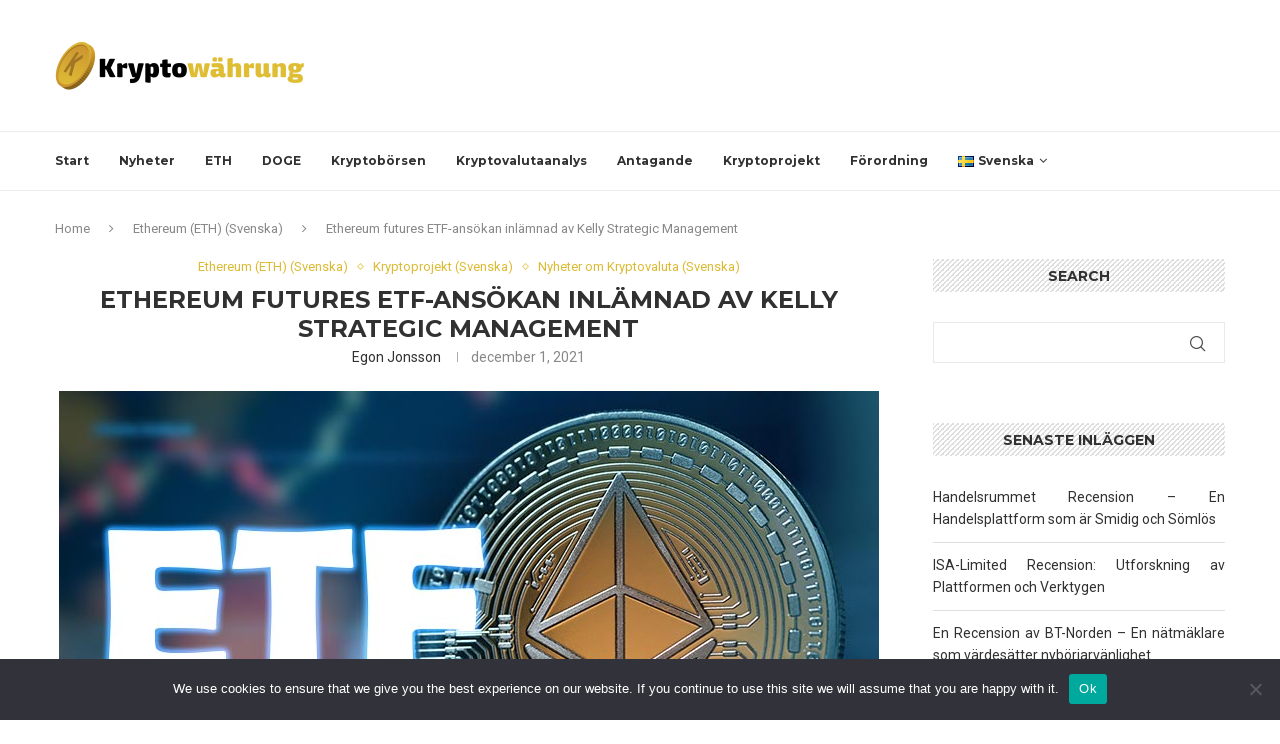

--- FILE ---
content_type: text/html; charset=UTF-8
request_url: https://kryptowahrung.org/sv/ethereum-futures-etf-ansoekan-inlaemnad-av-kelly-strategic-management/
body_size: 31494
content:
<!DOCTYPE html>
<html dir="ltr" lang="sv-SE" prefix="og: https://ogp.me/ns#">
<head>
    <meta charset="UTF-8">
    <meta http-equiv="X-UA-Compatible" content="IE=edge">
    <meta name="viewport" content="width=device-width, initial-scale=1">
    <link rel="profile" href="http://gmpg.org/xfn/11"/>
	    <link rel="alternate" type="application/rss+xml" title="Kryptowährung RSS Feed"
          href="https://kryptowahrung.org/sv/feed/"/>
    <link rel="alternate" type="application/atom+xml" title="Kryptowährung Atom Feed"
          href="https://kryptowahrung.org/sv/feed/atom/"/>
    <link rel="pingback" href="https://kryptowahrung.org/xmlrpc.php"/>
    <!--[if lt IE 9]>
	<script src="https://kryptowahrung.org/wp-content/themes/soledad/js/html5.js"></script>
	<![endif]-->
	<title>Ethereum futures ETF-ansökan inlämnad av Kelly Strategic Management - Kryptowährung</title>
<link rel='preconnect' href='https://fonts.googleapis.com' />
<link rel='preconnect' href='https://fonts.gstatic.com' />
<meta http-equiv='x-dns-prefetch-control' content='on'>
<link rel='dns-prefetch' href='//fonts.googleapis.com' />
<link rel='dns-prefetch' href='//fonts.gstatic.com' />
<link rel='dns-prefetch' href='//s.gravatar.com' />
<link rel='dns-prefetch' href='//www.google-analytics.com' />
		<style>.penci-library-modal-btn {margin-left: 5px;background: #33ad67;vertical-align: top;font-size: 0 !important;}.penci-library-modal-btn:before {content: '';width: 16px;height: 16px;background-image: url('https://kryptowahrung.org/wp-content/themes/soledad/images/penci-icon.png');background-position: center;background-size: contain;background-repeat: no-repeat;}#penci-library-modal .penci-elementor-template-library-template-name {text-align: right;flex: 1 0 0%;}</style>
		<style>img:is([sizes="auto" i], [sizes^="auto," i]) { contain-intrinsic-size: 3000px 1500px }</style>
	
		<!-- All in One SEO Pro 4.9.3 - aioseo.com -->
	<meta name="description" content="Kelly Strategic Management, ett Denver-baserat investeringsföretag, har ansökt om en ETF som ger exponering mot terminskontrakt för Ethereum (ETH). VanEck och ProShares drog plötsligt tillbaka sina ansökningar om ETH futures ETF samma dag i augusti, knappt tre månader tidigare. Kelly Ethereum Ether Strategy ETF kommer att investera i kontantavräknade Ether-futurekontrakt som erbjuds på Chicago Mercantile" />
	<meta name="robots" content="max-image-preview:large" />
	<meta name="author" content="Egon Jonsson"/>
	<link rel="canonical" href="https://kryptowahrung.org/sv/ethereum-futures-etf-ansoekan-inlaemnad-av-kelly-strategic-management/" />
	<meta name="generator" content="All in One SEO Pro (AIOSEO) 4.9.3" />
		<meta property="og:locale" content="sv_SE" />
		<meta property="og:site_name" content="Kryptowährung -" />
		<meta property="og:type" content="article" />
		<meta property="og:title" content="Ethereum futures ETF-ansökan inlämnad av Kelly Strategic Management - Kryptowährung" />
		<meta property="og:description" content="Kelly Strategic Management, ett Denver-baserat investeringsföretag, har ansökt om en ETF som ger exponering mot terminskontrakt för Ethereum (ETH). VanEck och ProShares drog plötsligt tillbaka sina ansökningar om ETH futures ETF samma dag i augusti, knappt tre månader tidigare. Kelly Ethereum Ether Strategy ETF kommer att investera i kontantavräknade Ether-futurekontrakt som erbjuds på Chicago Mercantile" />
		<meta property="og:url" content="https://kryptowahrung.org/sv/ethereum-futures-etf-ansoekan-inlaemnad-av-kelly-strategic-management/" />
		<meta property="article:published_time" content="2021-12-01T15:33:22+00:00" />
		<meta property="article:modified_time" content="2021-12-01T15:33:22+00:00" />
		<meta name="twitter:card" content="summary_large_image" />
		<meta name="twitter:title" content="Ethereum futures ETF-ansökan inlämnad av Kelly Strategic Management - Kryptowährung" />
		<meta name="twitter:description" content="Kelly Strategic Management, ett Denver-baserat investeringsföretag, har ansökt om en ETF som ger exponering mot terminskontrakt för Ethereum (ETH). VanEck och ProShares drog plötsligt tillbaka sina ansökningar om ETH futures ETF samma dag i augusti, knappt tre månader tidigare. Kelly Ethereum Ether Strategy ETF kommer att investera i kontantavräknade Ether-futurekontrakt som erbjuds på Chicago Mercantile" />
		<script type="application/ld+json" class="aioseo-schema">
			{"@context":"https:\/\/schema.org","@graph":[{"@type":"BlogPosting","@id":"https:\/\/kryptowahrung.org\/sv\/ethereum-futures-etf-ansoekan-inlaemnad-av-kelly-strategic-management\/#blogposting","name":"Ethereum futures ETF-ans\u00f6kan inl\u00e4mnad av Kelly Strategic Management - Kryptow\u00e4hrung","headline":"Ethereum futures ETF-ans\u00f6kan inl\u00e4mnad av Kelly Strategic Management","author":{"@id":"https:\/\/kryptowahrung.org\/sv\/author\/egon-jonsson\/#author"},"publisher":{"@id":"https:\/\/kryptowahrung.org\/#organization"},"image":{"@type":"ImageObject","url":"https:\/\/kryptowahrung.org\/wp-content\/uploads\/2021\/12\/Kelly-Strategic-Management-files-for-Ethereum-futures-ETF.jpeg","width":820,"height":492},"datePublished":"2021-12-01T15:33:22+00:00","dateModified":"2021-12-01T15:33:22+00:00","inLanguage":"sv-SE","mainEntityOfPage":{"@id":"https:\/\/kryptowahrung.org\/sv\/ethereum-futures-etf-ansoekan-inlaemnad-av-kelly-strategic-management\/#webpage"},"isPartOf":{"@id":"https:\/\/kryptowahrung.org\/sv\/ethereum-futures-etf-ansoekan-inlaemnad-av-kelly-strategic-management\/#webpage"},"articleSection":"Ethereum (ETH) (Svenska), Kryptoprojekt (Svenska), Nyheter om Kryptovaluta (Svenska), Svenska"},{"@type":"BreadcrumbList","@id":"https:\/\/kryptowahrung.org\/sv\/ethereum-futures-etf-ansoekan-inlaemnad-av-kelly-strategic-management\/#breadcrumblist","itemListElement":[{"@type":"ListItem","@id":"https:\/\/kryptowahrung.org#listItem","position":1,"name":"Home","item":"https:\/\/kryptowahrung.org","nextItem":{"@type":"ListItem","@id":"https:\/\/kryptowahrung.org\/sv\/nyheter-om-kryptovaluta\/#listItem","name":"Nyheter om Kryptovaluta (Svenska)"}},{"@type":"ListItem","@id":"https:\/\/kryptowahrung.org\/sv\/nyheter-om-kryptovaluta\/#listItem","position":2,"name":"Nyheter om Kryptovaluta (Svenska)","item":"https:\/\/kryptowahrung.org\/sv\/nyheter-om-kryptovaluta\/","nextItem":{"@type":"ListItem","@id":"https:\/\/kryptowahrung.org\/sv\/ethereum-futures-etf-ansoekan-inlaemnad-av-kelly-strategic-management\/#listItem","name":"Ethereum futures ETF-ans\u00f6kan inl\u00e4mnad av Kelly Strategic Management"},"previousItem":{"@type":"ListItem","@id":"https:\/\/kryptowahrung.org#listItem","name":"Home"}},{"@type":"ListItem","@id":"https:\/\/kryptowahrung.org\/sv\/ethereum-futures-etf-ansoekan-inlaemnad-av-kelly-strategic-management\/#listItem","position":3,"name":"Ethereum futures ETF-ans\u00f6kan inl\u00e4mnad av Kelly Strategic Management","previousItem":{"@type":"ListItem","@id":"https:\/\/kryptowahrung.org\/sv\/nyheter-om-kryptovaluta\/#listItem","name":"Nyheter om Kryptovaluta (Svenska)"}}]},{"@type":"Organization","@id":"https:\/\/kryptowahrung.org\/#organization","name":"Kryptow\u00e4hrung","url":"https:\/\/kryptowahrung.org\/"},{"@type":"Person","@id":"https:\/\/kryptowahrung.org\/sv\/author\/egon-jonsson\/#author","url":"https:\/\/kryptowahrung.org\/sv\/author\/egon-jonsson\/","name":"Egon Jonsson","image":{"@type":"ImageObject","@id":"https:\/\/kryptowahrung.org\/sv\/ethereum-futures-etf-ansoekan-inlaemnad-av-kelly-strategic-management\/#authorImage","url":"http:\/\/kryptowahrung.org\/wp-content\/uploads\/2021\/04\/43-96x96.jpg","width":96,"height":96,"caption":"Egon Jonsson"}},{"@type":"WebPage","@id":"https:\/\/kryptowahrung.org\/sv\/ethereum-futures-etf-ansoekan-inlaemnad-av-kelly-strategic-management\/#webpage","url":"https:\/\/kryptowahrung.org\/sv\/ethereum-futures-etf-ansoekan-inlaemnad-av-kelly-strategic-management\/","name":"Ethereum futures ETF-ans\u00f6kan inl\u00e4mnad av Kelly Strategic Management - Kryptow\u00e4hrung","description":"Kelly Strategic Management, ett Denver-baserat investeringsf\u00f6retag, har ans\u00f6kt om en ETF som ger exponering mot terminskontrakt f\u00f6r Ethereum (ETH). VanEck och ProShares drog pl\u00f6tsligt tillbaka sina ans\u00f6kningar om ETH futures ETF samma dag i augusti, knappt tre m\u00e5nader tidigare. Kelly Ethereum Ether Strategy ETF kommer att investera i kontantavr\u00e4knade Ether-futurekontrakt som erbjuds p\u00e5 Chicago Mercantile","inLanguage":"sv-SE","isPartOf":{"@id":"https:\/\/kryptowahrung.org\/#website"},"breadcrumb":{"@id":"https:\/\/kryptowahrung.org\/sv\/ethereum-futures-etf-ansoekan-inlaemnad-av-kelly-strategic-management\/#breadcrumblist"},"author":{"@id":"https:\/\/kryptowahrung.org\/sv\/author\/egon-jonsson\/#author"},"creator":{"@id":"https:\/\/kryptowahrung.org\/sv\/author\/egon-jonsson\/#author"},"image":{"@type":"ImageObject","url":"https:\/\/kryptowahrung.org\/wp-content\/uploads\/2021\/12\/Kelly-Strategic-Management-files-for-Ethereum-futures-ETF.jpeg","@id":"https:\/\/kryptowahrung.org\/sv\/ethereum-futures-etf-ansoekan-inlaemnad-av-kelly-strategic-management\/#mainImage","width":820,"height":492},"primaryImageOfPage":{"@id":"https:\/\/kryptowahrung.org\/sv\/ethereum-futures-etf-ansoekan-inlaemnad-av-kelly-strategic-management\/#mainImage"},"datePublished":"2021-12-01T15:33:22+00:00","dateModified":"2021-12-01T15:33:22+00:00"},{"@type":"WebSite","@id":"https:\/\/kryptowahrung.org\/#website","url":"https:\/\/kryptowahrung.org\/","name":"Kryptow\u00e4hrung","inLanguage":"sv-SE","publisher":{"@id":"https:\/\/kryptowahrung.org\/#organization"}}]}
		</script>
		<!-- All in One SEO Pro -->

<link rel='dns-prefetch' href='//fonts.googleapis.com' />
<link rel="alternate" type="application/rss+xml" title="Kryptowährung &raquo; Webbflöde" href="https://kryptowahrung.org/sv/feed/" />
<link rel="alternate" type="application/rss+xml" title="Kryptowährung &raquo; Kommentarsflöde" href="https://kryptowahrung.org/sv/comments/feed/" />
<link rel="alternate" type="application/rss+xml" title="Kryptowährung &raquo; Kommentarsflöde för Ethereum futures ETF-ansökan inlämnad av Kelly Strategic Management" href="https://kryptowahrung.org/sv/ethereum-futures-etf-ansoekan-inlaemnad-av-kelly-strategic-management/feed/" />
<script type="text/javascript">
/* <![CDATA[ */
window._wpemojiSettings = {"baseUrl":"https:\/\/s.w.org\/images\/core\/emoji\/15.0.3\/72x72\/","ext":".png","svgUrl":"https:\/\/s.w.org\/images\/core\/emoji\/15.0.3\/svg\/","svgExt":".svg","source":{"concatemoji":"https:\/\/kryptowahrung.org\/wp-includes\/js\/wp-emoji-release.min.js?ver=6.7.4"}};
/*! This file is auto-generated */
!function(i,n){var o,s,e;function c(e){try{var t={supportTests:e,timestamp:(new Date).valueOf()};sessionStorage.setItem(o,JSON.stringify(t))}catch(e){}}function p(e,t,n){e.clearRect(0,0,e.canvas.width,e.canvas.height),e.fillText(t,0,0);var t=new Uint32Array(e.getImageData(0,0,e.canvas.width,e.canvas.height).data),r=(e.clearRect(0,0,e.canvas.width,e.canvas.height),e.fillText(n,0,0),new Uint32Array(e.getImageData(0,0,e.canvas.width,e.canvas.height).data));return t.every(function(e,t){return e===r[t]})}function u(e,t,n){switch(t){case"flag":return n(e,"\ud83c\udff3\ufe0f\u200d\u26a7\ufe0f","\ud83c\udff3\ufe0f\u200b\u26a7\ufe0f")?!1:!n(e,"\ud83c\uddfa\ud83c\uddf3","\ud83c\uddfa\u200b\ud83c\uddf3")&&!n(e,"\ud83c\udff4\udb40\udc67\udb40\udc62\udb40\udc65\udb40\udc6e\udb40\udc67\udb40\udc7f","\ud83c\udff4\u200b\udb40\udc67\u200b\udb40\udc62\u200b\udb40\udc65\u200b\udb40\udc6e\u200b\udb40\udc67\u200b\udb40\udc7f");case"emoji":return!n(e,"\ud83d\udc26\u200d\u2b1b","\ud83d\udc26\u200b\u2b1b")}return!1}function f(e,t,n){var r="undefined"!=typeof WorkerGlobalScope&&self instanceof WorkerGlobalScope?new OffscreenCanvas(300,150):i.createElement("canvas"),a=r.getContext("2d",{willReadFrequently:!0}),o=(a.textBaseline="top",a.font="600 32px Arial",{});return e.forEach(function(e){o[e]=t(a,e,n)}),o}function t(e){var t=i.createElement("script");t.src=e,t.defer=!0,i.head.appendChild(t)}"undefined"!=typeof Promise&&(o="wpEmojiSettingsSupports",s=["flag","emoji"],n.supports={everything:!0,everythingExceptFlag:!0},e=new Promise(function(e){i.addEventListener("DOMContentLoaded",e,{once:!0})}),new Promise(function(t){var n=function(){try{var e=JSON.parse(sessionStorage.getItem(o));if("object"==typeof e&&"number"==typeof e.timestamp&&(new Date).valueOf()<e.timestamp+604800&&"object"==typeof e.supportTests)return e.supportTests}catch(e){}return null}();if(!n){if("undefined"!=typeof Worker&&"undefined"!=typeof OffscreenCanvas&&"undefined"!=typeof URL&&URL.createObjectURL&&"undefined"!=typeof Blob)try{var e="postMessage("+f.toString()+"("+[JSON.stringify(s),u.toString(),p.toString()].join(",")+"));",r=new Blob([e],{type:"text/javascript"}),a=new Worker(URL.createObjectURL(r),{name:"wpTestEmojiSupports"});return void(a.onmessage=function(e){c(n=e.data),a.terminate(),t(n)})}catch(e){}c(n=f(s,u,p))}t(n)}).then(function(e){for(var t in e)n.supports[t]=e[t],n.supports.everything=n.supports.everything&&n.supports[t],"flag"!==t&&(n.supports.everythingExceptFlag=n.supports.everythingExceptFlag&&n.supports[t]);n.supports.everythingExceptFlag=n.supports.everythingExceptFlag&&!n.supports.flag,n.DOMReady=!1,n.readyCallback=function(){n.DOMReady=!0}}).then(function(){return e}).then(function(){var e;n.supports.everything||(n.readyCallback(),(e=n.source||{}).concatemoji?t(e.concatemoji):e.wpemoji&&e.twemoji&&(t(e.twemoji),t(e.wpemoji)))}))}((window,document),window._wpemojiSettings);
/* ]]> */
</script>
<!-- kryptowahrung.org is managing ads with Advanced Ads 2.0.7 – https://wpadvancedads.com/ --><script id="krypt-ready">
			window.advanced_ads_ready=function(e,a){a=a||"complete";var d=function(e){return"interactive"===a?"loading"!==e:"complete"===e};d(document.readyState)?e():document.addEventListener("readystatechange",(function(a){d(a.target.readyState)&&e()}),{once:"interactive"===a})},window.advanced_ads_ready_queue=window.advanced_ads_ready_queue||[];		</script>
		<style id='wp-emoji-styles-inline-css' type='text/css'>

	img.wp-smiley, img.emoji {
		display: inline !important;
		border: none !important;
		box-shadow: none !important;
		height: 1em !important;
		width: 1em !important;
		margin: 0 0.07em !important;
		vertical-align: -0.1em !important;
		background: none !important;
		padding: 0 !important;
	}
</style>
<link rel='stylesheet' id='wp-block-library-css' href='https://kryptowahrung.org/wp-includes/css/dist/block-library/style.min.css?ver=6.7.4' type='text/css' media='all' />
<style id='wp-block-library-theme-inline-css' type='text/css'>
.wp-block-audio :where(figcaption){color:#555;font-size:13px;text-align:center}.is-dark-theme .wp-block-audio :where(figcaption){color:#ffffffa6}.wp-block-audio{margin:0 0 1em}.wp-block-code{border:1px solid #ccc;border-radius:4px;font-family:Menlo,Consolas,monaco,monospace;padding:.8em 1em}.wp-block-embed :where(figcaption){color:#555;font-size:13px;text-align:center}.is-dark-theme .wp-block-embed :where(figcaption){color:#ffffffa6}.wp-block-embed{margin:0 0 1em}.blocks-gallery-caption{color:#555;font-size:13px;text-align:center}.is-dark-theme .blocks-gallery-caption{color:#ffffffa6}:root :where(.wp-block-image figcaption){color:#555;font-size:13px;text-align:center}.is-dark-theme :root :where(.wp-block-image figcaption){color:#ffffffa6}.wp-block-image{margin:0 0 1em}.wp-block-pullquote{border-bottom:4px solid;border-top:4px solid;color:currentColor;margin-bottom:1.75em}.wp-block-pullquote cite,.wp-block-pullquote footer,.wp-block-pullquote__citation{color:currentColor;font-size:.8125em;font-style:normal;text-transform:uppercase}.wp-block-quote{border-left:.25em solid;margin:0 0 1.75em;padding-left:1em}.wp-block-quote cite,.wp-block-quote footer{color:currentColor;font-size:.8125em;font-style:normal;position:relative}.wp-block-quote:where(.has-text-align-right){border-left:none;border-right:.25em solid;padding-left:0;padding-right:1em}.wp-block-quote:where(.has-text-align-center){border:none;padding-left:0}.wp-block-quote.is-large,.wp-block-quote.is-style-large,.wp-block-quote:where(.is-style-plain){border:none}.wp-block-search .wp-block-search__label{font-weight:700}.wp-block-search__button{border:1px solid #ccc;padding:.375em .625em}:where(.wp-block-group.has-background){padding:1.25em 2.375em}.wp-block-separator.has-css-opacity{opacity:.4}.wp-block-separator{border:none;border-bottom:2px solid;margin-left:auto;margin-right:auto}.wp-block-separator.has-alpha-channel-opacity{opacity:1}.wp-block-separator:not(.is-style-wide):not(.is-style-dots){width:100px}.wp-block-separator.has-background:not(.is-style-dots){border-bottom:none;height:1px}.wp-block-separator.has-background:not(.is-style-wide):not(.is-style-dots){height:2px}.wp-block-table{margin:0 0 1em}.wp-block-table td,.wp-block-table th{word-break:normal}.wp-block-table :where(figcaption){color:#555;font-size:13px;text-align:center}.is-dark-theme .wp-block-table :where(figcaption){color:#ffffffa6}.wp-block-video :where(figcaption){color:#555;font-size:13px;text-align:center}.is-dark-theme .wp-block-video :where(figcaption){color:#ffffffa6}.wp-block-video{margin:0 0 1em}:root :where(.wp-block-template-part.has-background){margin-bottom:0;margin-top:0;padding:1.25em 2.375em}
</style>
<link rel='stylesheet' id='aioseo/css/src/vue/standalone/blocks/table-of-contents/global.scss-css' href='https://kryptowahrung.org/wp-content/plugins/all-in-one-seo-pack-pro/dist/Pro/assets/css/table-of-contents/global.e90f6d47.css?ver=4.9.3' type='text/css' media='all' />
<link rel='stylesheet' id='aioseo/css/src/vue/standalone/blocks/pro/recipe/global.scss-css' href='https://kryptowahrung.org/wp-content/plugins/all-in-one-seo-pack-pro/dist/Pro/assets/css/recipe/global.67a3275f.css?ver=4.9.3' type='text/css' media='all' />
<link rel='stylesheet' id='aioseo/css/src/vue/standalone/blocks/pro/product/global.scss-css' href='https://kryptowahrung.org/wp-content/plugins/all-in-one-seo-pack-pro/dist/Pro/assets/css/product/global.61066cfb.css?ver=4.9.3' type='text/css' media='all' />
<style id='classic-theme-styles-inline-css' type='text/css'>
/*! This file is auto-generated */
.wp-block-button__link{color:#fff;background-color:#32373c;border-radius:9999px;box-shadow:none;text-decoration:none;padding:calc(.667em + 2px) calc(1.333em + 2px);font-size:1.125em}.wp-block-file__button{background:#32373c;color:#fff;text-decoration:none}
</style>
<style id='global-styles-inline-css' type='text/css'>
:root{--wp--preset--aspect-ratio--square: 1;--wp--preset--aspect-ratio--4-3: 4/3;--wp--preset--aspect-ratio--3-4: 3/4;--wp--preset--aspect-ratio--3-2: 3/2;--wp--preset--aspect-ratio--2-3: 2/3;--wp--preset--aspect-ratio--16-9: 16/9;--wp--preset--aspect-ratio--9-16: 9/16;--wp--preset--color--black: #000000;--wp--preset--color--cyan-bluish-gray: #abb8c3;--wp--preset--color--white: #ffffff;--wp--preset--color--pale-pink: #f78da7;--wp--preset--color--vivid-red: #cf2e2e;--wp--preset--color--luminous-vivid-orange: #ff6900;--wp--preset--color--luminous-vivid-amber: #fcb900;--wp--preset--color--light-green-cyan: #7bdcb5;--wp--preset--color--vivid-green-cyan: #00d084;--wp--preset--color--pale-cyan-blue: #8ed1fc;--wp--preset--color--vivid-cyan-blue: #0693e3;--wp--preset--color--vivid-purple: #9b51e0;--wp--preset--gradient--vivid-cyan-blue-to-vivid-purple: linear-gradient(135deg,rgba(6,147,227,1) 0%,rgb(155,81,224) 100%);--wp--preset--gradient--light-green-cyan-to-vivid-green-cyan: linear-gradient(135deg,rgb(122,220,180) 0%,rgb(0,208,130) 100%);--wp--preset--gradient--luminous-vivid-amber-to-luminous-vivid-orange: linear-gradient(135deg,rgba(252,185,0,1) 0%,rgba(255,105,0,1) 100%);--wp--preset--gradient--luminous-vivid-orange-to-vivid-red: linear-gradient(135deg,rgba(255,105,0,1) 0%,rgb(207,46,46) 100%);--wp--preset--gradient--very-light-gray-to-cyan-bluish-gray: linear-gradient(135deg,rgb(238,238,238) 0%,rgb(169,184,195) 100%);--wp--preset--gradient--cool-to-warm-spectrum: linear-gradient(135deg,rgb(74,234,220) 0%,rgb(151,120,209) 20%,rgb(207,42,186) 40%,rgb(238,44,130) 60%,rgb(251,105,98) 80%,rgb(254,248,76) 100%);--wp--preset--gradient--blush-light-purple: linear-gradient(135deg,rgb(255,206,236) 0%,rgb(152,150,240) 100%);--wp--preset--gradient--blush-bordeaux: linear-gradient(135deg,rgb(254,205,165) 0%,rgb(254,45,45) 50%,rgb(107,0,62) 100%);--wp--preset--gradient--luminous-dusk: linear-gradient(135deg,rgb(255,203,112) 0%,rgb(199,81,192) 50%,rgb(65,88,208) 100%);--wp--preset--gradient--pale-ocean: linear-gradient(135deg,rgb(255,245,203) 0%,rgb(182,227,212) 50%,rgb(51,167,181) 100%);--wp--preset--gradient--electric-grass: linear-gradient(135deg,rgb(202,248,128) 0%,rgb(113,206,126) 100%);--wp--preset--gradient--midnight: linear-gradient(135deg,rgb(2,3,129) 0%,rgb(40,116,252) 100%);--wp--preset--font-size--small: 12px;--wp--preset--font-size--medium: 20px;--wp--preset--font-size--large: 32px;--wp--preset--font-size--x-large: 42px;--wp--preset--font-size--normal: 14px;--wp--preset--font-size--huge: 42px;--wp--preset--spacing--20: 0.44rem;--wp--preset--spacing--30: 0.67rem;--wp--preset--spacing--40: 1rem;--wp--preset--spacing--50: 1.5rem;--wp--preset--spacing--60: 2.25rem;--wp--preset--spacing--70: 3.38rem;--wp--preset--spacing--80: 5.06rem;--wp--preset--shadow--natural: 6px 6px 9px rgba(0, 0, 0, 0.2);--wp--preset--shadow--deep: 12px 12px 50px rgba(0, 0, 0, 0.4);--wp--preset--shadow--sharp: 6px 6px 0px rgba(0, 0, 0, 0.2);--wp--preset--shadow--outlined: 6px 6px 0px -3px rgba(255, 255, 255, 1), 6px 6px rgba(0, 0, 0, 1);--wp--preset--shadow--crisp: 6px 6px 0px rgba(0, 0, 0, 1);}:where(.is-layout-flex){gap: 0.5em;}:where(.is-layout-grid){gap: 0.5em;}body .is-layout-flex{display: flex;}.is-layout-flex{flex-wrap: wrap;align-items: center;}.is-layout-flex > :is(*, div){margin: 0;}body .is-layout-grid{display: grid;}.is-layout-grid > :is(*, div){margin: 0;}:where(.wp-block-columns.is-layout-flex){gap: 2em;}:where(.wp-block-columns.is-layout-grid){gap: 2em;}:where(.wp-block-post-template.is-layout-flex){gap: 1.25em;}:where(.wp-block-post-template.is-layout-grid){gap: 1.25em;}.has-black-color{color: var(--wp--preset--color--black) !important;}.has-cyan-bluish-gray-color{color: var(--wp--preset--color--cyan-bluish-gray) !important;}.has-white-color{color: var(--wp--preset--color--white) !important;}.has-pale-pink-color{color: var(--wp--preset--color--pale-pink) !important;}.has-vivid-red-color{color: var(--wp--preset--color--vivid-red) !important;}.has-luminous-vivid-orange-color{color: var(--wp--preset--color--luminous-vivid-orange) !important;}.has-luminous-vivid-amber-color{color: var(--wp--preset--color--luminous-vivid-amber) !important;}.has-light-green-cyan-color{color: var(--wp--preset--color--light-green-cyan) !important;}.has-vivid-green-cyan-color{color: var(--wp--preset--color--vivid-green-cyan) !important;}.has-pale-cyan-blue-color{color: var(--wp--preset--color--pale-cyan-blue) !important;}.has-vivid-cyan-blue-color{color: var(--wp--preset--color--vivid-cyan-blue) !important;}.has-vivid-purple-color{color: var(--wp--preset--color--vivid-purple) !important;}.has-black-background-color{background-color: var(--wp--preset--color--black) !important;}.has-cyan-bluish-gray-background-color{background-color: var(--wp--preset--color--cyan-bluish-gray) !important;}.has-white-background-color{background-color: var(--wp--preset--color--white) !important;}.has-pale-pink-background-color{background-color: var(--wp--preset--color--pale-pink) !important;}.has-vivid-red-background-color{background-color: var(--wp--preset--color--vivid-red) !important;}.has-luminous-vivid-orange-background-color{background-color: var(--wp--preset--color--luminous-vivid-orange) !important;}.has-luminous-vivid-amber-background-color{background-color: var(--wp--preset--color--luminous-vivid-amber) !important;}.has-light-green-cyan-background-color{background-color: var(--wp--preset--color--light-green-cyan) !important;}.has-vivid-green-cyan-background-color{background-color: var(--wp--preset--color--vivid-green-cyan) !important;}.has-pale-cyan-blue-background-color{background-color: var(--wp--preset--color--pale-cyan-blue) !important;}.has-vivid-cyan-blue-background-color{background-color: var(--wp--preset--color--vivid-cyan-blue) !important;}.has-vivid-purple-background-color{background-color: var(--wp--preset--color--vivid-purple) !important;}.has-black-border-color{border-color: var(--wp--preset--color--black) !important;}.has-cyan-bluish-gray-border-color{border-color: var(--wp--preset--color--cyan-bluish-gray) !important;}.has-white-border-color{border-color: var(--wp--preset--color--white) !important;}.has-pale-pink-border-color{border-color: var(--wp--preset--color--pale-pink) !important;}.has-vivid-red-border-color{border-color: var(--wp--preset--color--vivid-red) !important;}.has-luminous-vivid-orange-border-color{border-color: var(--wp--preset--color--luminous-vivid-orange) !important;}.has-luminous-vivid-amber-border-color{border-color: var(--wp--preset--color--luminous-vivid-amber) !important;}.has-light-green-cyan-border-color{border-color: var(--wp--preset--color--light-green-cyan) !important;}.has-vivid-green-cyan-border-color{border-color: var(--wp--preset--color--vivid-green-cyan) !important;}.has-pale-cyan-blue-border-color{border-color: var(--wp--preset--color--pale-cyan-blue) !important;}.has-vivid-cyan-blue-border-color{border-color: var(--wp--preset--color--vivid-cyan-blue) !important;}.has-vivid-purple-border-color{border-color: var(--wp--preset--color--vivid-purple) !important;}.has-vivid-cyan-blue-to-vivid-purple-gradient-background{background: var(--wp--preset--gradient--vivid-cyan-blue-to-vivid-purple) !important;}.has-light-green-cyan-to-vivid-green-cyan-gradient-background{background: var(--wp--preset--gradient--light-green-cyan-to-vivid-green-cyan) !important;}.has-luminous-vivid-amber-to-luminous-vivid-orange-gradient-background{background: var(--wp--preset--gradient--luminous-vivid-amber-to-luminous-vivid-orange) !important;}.has-luminous-vivid-orange-to-vivid-red-gradient-background{background: var(--wp--preset--gradient--luminous-vivid-orange-to-vivid-red) !important;}.has-very-light-gray-to-cyan-bluish-gray-gradient-background{background: var(--wp--preset--gradient--very-light-gray-to-cyan-bluish-gray) !important;}.has-cool-to-warm-spectrum-gradient-background{background: var(--wp--preset--gradient--cool-to-warm-spectrum) !important;}.has-blush-light-purple-gradient-background{background: var(--wp--preset--gradient--blush-light-purple) !important;}.has-blush-bordeaux-gradient-background{background: var(--wp--preset--gradient--blush-bordeaux) !important;}.has-luminous-dusk-gradient-background{background: var(--wp--preset--gradient--luminous-dusk) !important;}.has-pale-ocean-gradient-background{background: var(--wp--preset--gradient--pale-ocean) !important;}.has-electric-grass-gradient-background{background: var(--wp--preset--gradient--electric-grass) !important;}.has-midnight-gradient-background{background: var(--wp--preset--gradient--midnight) !important;}.has-small-font-size{font-size: var(--wp--preset--font-size--small) !important;}.has-medium-font-size{font-size: var(--wp--preset--font-size--medium) !important;}.has-large-font-size{font-size: var(--wp--preset--font-size--large) !important;}.has-x-large-font-size{font-size: var(--wp--preset--font-size--x-large) !important;}
:where(.wp-block-post-template.is-layout-flex){gap: 1.25em;}:where(.wp-block-post-template.is-layout-grid){gap: 1.25em;}
:where(.wp-block-columns.is-layout-flex){gap: 2em;}:where(.wp-block-columns.is-layout-grid){gap: 2em;}
:root :where(.wp-block-pullquote){font-size: 1.5em;line-height: 1.6;}
</style>
<link rel='stylesheet' id='cookie-notice-front-css' href='https://kryptowahrung.org/wp-content/plugins/cookie-notice/css/front.min.css?ver=2.5.6' type='text/css' media='all' />
<link rel='stylesheet' id='lets-review-css' href='https://kryptowahrung.org/wp-content/plugins/lets-review/frontend/css/lets-review-style.min.css?ver=2.1' type='text/css' media='all' />
<link rel='stylesheet' id='fontAwesome-css' href='https://kryptowahrung.org/wp-content/plugins/lets-review/admin/css/fonts/font-awesome/css/font-awesome.min.css?ver=2.1' type='text/css' media='all' />
<link rel='stylesheet' id='dashicons-css' href='https://kryptowahrung.org/wp-includes/css/dashicons.min.css?ver=6.7.4' type='text/css' media='all' />
<link rel='stylesheet' id='wp-schema-pro-fontend-style-css' href='https://kryptowahrung.org/wp-content/plugins/wp-schema-pro/admin/assets/css/frontend.css?ver=1.1.8' type='text/css' media='all' />
<link rel='stylesheet' id='penci-fonts-css' href='https://fonts.googleapis.com/css?family=Montserrat%3A300%2C300italic%2C400%2C400italic%2C500%2C500italic%2C700%2C700italic%2C800%2C800italic%7CRoboto%3A300%2C300italic%2C400%2C400italic%2C500%2C500italic%2C600%2C600italic%2C700%2C700italic%2C800%2C800italic%26subset%3Dlatin%2Ccyrillic%2Ccyrillic-ext%2Cgreek%2Cgreek-ext%2Clatin-ext&#038;display=swap&#038;ver=8.2.5' type='text/css' media='all' />
<link rel='stylesheet' id='penci-main-style-css' href='https://kryptowahrung.org/wp-content/themes/soledad/main.css?ver=8.2.5' type='text/css' media='all' />
<link rel='stylesheet' id='penci-font-awesomeold-css' href='https://kryptowahrung.org/wp-content/themes/soledad/css/font-awesome.4.7.0.swap.min.css?ver=4.7.0' type='text/css' media='all' />
<link rel='stylesheet' id='penci_icon-css' href='https://kryptowahrung.org/wp-content/themes/soledad/css/penci-icon.css?ver=8.2.5' type='text/css' media='all' />
<link rel='stylesheet' id='penci_style-css' href='https://kryptowahrung.org/wp-content/themes/soledad-child/style.css?ver=8.2.5.1663516046' type='text/css' media='all' />
<link rel='stylesheet' id='penci_social_counter-css' href='https://kryptowahrung.org/wp-content/themes/soledad/css/social-counter.css?ver=8.2.5' type='text/css' media='all' />
<link rel='stylesheet' id='elementor-icons-css' href='https://kryptowahrung.org/wp-content/plugins/elementor/assets/lib/eicons/css/elementor-icons.min.css?ver=5.16.0' type='text/css' media='all' />
<link rel='stylesheet' id='elementor-frontend-legacy-css' href='https://kryptowahrung.org/wp-content/plugins/elementor/assets/css/frontend-legacy.min.css?ver=3.7.6' type='text/css' media='all' />
<link rel='stylesheet' id='elementor-frontend-css' href='https://kryptowahrung.org/wp-content/plugins/elementor/assets/css/frontend.min.css?ver=3.7.6' type='text/css' media='all' />
<link rel='stylesheet' id='elementor-post-1900-css' href='https://kryptowahrung.org/wp-content/uploads/elementor/css/post-1900.css?ver=1744023053' type='text/css' media='all' />
<link rel='stylesheet' id='elementor-global-css' href='https://kryptowahrung.org/wp-content/uploads/elementor/css/global.css?ver=1744023054' type='text/css' media='all' />
<link rel='stylesheet' id='elementor-post-8260-css' href='https://kryptowahrung.org/wp-content/uploads/elementor/css/post-8260.css?ver=1744023054' type='text/css' media='all' />
<link rel='stylesheet' id='tmm-css' href='https://kryptowahrung.org/wp-content/plugins/team-members/inc/css/tmm_style.css?ver=6.7.4' type='text/css' media='all' />
<link rel='stylesheet' id='google-fonts-1-css' href='https://fonts.googleapis.com/css?family=Roboto%3A100%2C100italic%2C200%2C200italic%2C300%2C300italic%2C400%2C400italic%2C500%2C500italic%2C600%2C600italic%2C700%2C700italic%2C800%2C800italic%2C900%2C900italic%7CRoboto+Slab%3A100%2C100italic%2C200%2C200italic%2C300%2C300italic%2C400%2C400italic%2C500%2C500italic%2C600%2C600italic%2C700%2C700italic%2C800%2C800italic%2C900%2C900italic&#038;display=auto&#038;ver=6.7.4' type='text/css' media='all' />
<link rel='stylesheet' id='elementor-icons-shared-0-css' href='https://kryptowahrung.org/wp-content/plugins/elementor/assets/lib/font-awesome/css/fontawesome.min.css?ver=5.15.3' type='text/css' media='all' />
<link rel='stylesheet' id='elementor-icons-fa-solid-css' href='https://kryptowahrung.org/wp-content/plugins/elementor/assets/lib/font-awesome/css/solid.min.css?ver=5.15.3' type='text/css' media='all' />
<script type="text/javascript" id="cookie-notice-front-js-before">
/* <![CDATA[ */
var cnArgs = {"ajaxUrl":"https:\/\/kryptowahrung.org\/wp-admin\/admin-ajax.php","nonce":"fe71e016fd","hideEffect":"fade","position":"bottom","onScroll":false,"onScrollOffset":100,"onClick":false,"cookieName":"cookie_notice_accepted","cookieTime":2592000,"cookieTimeRejected":2592000,"globalCookie":false,"redirection":false,"cache":false,"revokeCookies":false,"revokeCookiesOpt":"automatic"};
/* ]]> */
</script>
<script type="text/javascript" src="https://kryptowahrung.org/wp-content/plugins/cookie-notice/js/front.min.js?ver=2.5.6" id="cookie-notice-front-js"></script>
<script type="text/javascript" src="https://kryptowahrung.org/wp-includes/js/jquery/jquery.min.js?ver=3.7.1" id="jquery-core-js"></script>
<script type="text/javascript" src="https://kryptowahrung.org/wp-includes/js/jquery/jquery-migrate.min.js?ver=3.4.1" id="jquery-migrate-js"></script>
<script type="text/javascript" id="seo-automated-link-building-js-extra">
/* <![CDATA[ */
var seoAutomatedLinkBuilding = {"ajaxUrl":"https:\/\/kryptowahrung.org\/wp-admin\/admin-ajax.php"};
/* ]]> */
</script>
<script type="text/javascript" src="https://kryptowahrung.org/wp-content/plugins/seo-automated-link-building/js/seo-automated-link-building.js?ver=6.7.4" id="seo-automated-link-building-js"></script>
<link rel="https://api.w.org/" href="https://kryptowahrung.org/wp-json/" /><link rel="alternate" title="JSON" type="application/json" href="https://kryptowahrung.org/wp-json/wp/v2/posts/6240" /><link rel="EditURI" type="application/rsd+xml" title="RSD" href="https://kryptowahrung.org/xmlrpc.php?rsd" />
<meta name="generator" content="WordPress 6.7.4" />
<link rel='shortlink' href='https://kryptowahrung.org/?p=6240' />
<link rel="alternate" title="oEmbed (JSON)" type="application/json+oembed" href="https://kryptowahrung.org/wp-json/oembed/1.0/embed?url=https%3A%2F%2Fkryptowahrung.org%2Fsv%2Fethereum-futures-etf-ansoekan-inlaemnad-av-kelly-strategic-management%2F" />
<link rel="alternate" title="oEmbed (XML)" type="text/xml+oembed" href="https://kryptowahrung.org/wp-json/oembed/1.0/embed?url=https%3A%2F%2Fkryptowahrung.org%2Fsv%2Fethereum-futures-etf-ansoekan-inlaemnad-av-kelly-strategic-management%2F&#038;format=xml" />
<!-- start Simple Custom CSS and JS -->
<script type="text/javascript">
jQuery(document).ready(function( $ ){
  
  	 
 	 var countryList = [{"name":"Afghanistan","dial_code":"+93","code":"AF"},{"name":"Albania","dial_code":"+355","code":"AL"},{"name":"Algeria","dial_code":"+213","code":"DZ"},{"name":"American Samoa","dial_code":"+1 684","code":"AS"},{"name":"Andorra","dial_code":"+376","code":"AD"},{"name":"Angola","dial_code":"+244","code":"AO"},{"name":"Anguilla","dial_code":"+1 264","code":"AI"},{"name":"Antigua and Barbuda","dial_code":"+1268","code":"AG"},{"name":"Argentina","dial_code":"+54","code":"AR"},{"name":"Armenia","dial_code":"+374","code":"AM"},{"name":"Aruba","dial_code":"+297","code":"AW"},{"name":"Australia","dial_code":"+61","code":"AU"},{"name":"Austria","dial_code":"+43","code":"AT"},{"name":"Azerbaijan","dial_code":"+994","code":"AZ"},{"name":"Bahamas","dial_code":"+1 242","code":"BS"},{"name":"Bahrain","dial_code":"+973","code":"BH"},{"name":"Bangladesh","dial_code":"+880","code":"BD"},{"name":"Barbados","dial_code":"+1 246","code":"BB"},{"name":"Belarus","dial_code":"+375","code":"BY"},{"name":"Belgium","dial_code":"+32","code":"BE"},{"name":"Belize","dial_code":"+501","code":"BZ"},{"name":"Benin","dial_code":"+229","code":"BJ"},{"name":"Bermuda","dial_code":"+1 441","code":"BM"},{"name":"Bhutan","dial_code":"+975","code":"BT"},{"name":"Bosnia and Herzegovina","dial_code":"+387","code":"BA"},{"name":"Botswana","dial_code":"+267","code":"BW"},{"name":"Brazil","dial_code":"+55","code":"BR"},{"name":"British Indian Ocean Territory","dial_code":"+246","code":"IO"},{"name":"Bulgaria","dial_code":"+359","code":"BG"},{"name":"Burkina Faso","dial_code":"+226","code":"BF"},{"name":"Burundi","dial_code":"+257","code":"BI"},{"name":"Cambodia","dial_code":"+855","code":"KH"},{"name":"Cameroon","dial_code":"+237","code":"CM"},{"name":"Canada","dial_code":"+1","code":"CA"},{"name":"Cape Verde","dial_code":"+238","code":"CV"},{"name":"Cayman Islands","dial_code":"+ 345","code":"KY"},{"name":"Central African Republic","dial_code":"+236","code":"CF"},{"name":"Chad","dial_code":"+235","code":"TD"},{"name":"Chile","dial_code":"+56","code":"CL"},{"name":"China","dial_code":"+86","code":"CN"},{"name":"Christmas Island","dial_code":"+61","code":"CX"},{"name":"Colombia","dial_code":"+57","code":"CO"},{"name":"Comoros","dial_code":"+269","code":"KM"},{"name":"Congo","dial_code":"+242","code":"CG"},{"name":"Cook Islands","dial_code":"+682","code":"CK"},{"name":"Costa Rica","dial_code":"+506","code":"CR"},{"name":"Croatia","dial_code":"+385","code":"HR"},{"name":"Cuba","dial_code":"+53","code":"CU"},{"name":"Cyprus","dial_code":"+537","code":"CY"},{"name":"Czech Republic","dial_code":"+420","code":"CZ"},{"name":"Denmark","dial_code":"+45","code":"DK"},{"name":"Djibouti","dial_code":"+253","code":"DJ"},{"name":"Dominica","dial_code":"+1 767","code":"DM"},{"name":"Dominican Republic","dial_code":"+1 849","code":"DO"},{"name":"Ecuador","dial_code":"+593","code":"EC"},{"name":"Egypt","dial_code":"+20","code":"EG"},{"name":"El Salvador","dial_code":"+503","code":"SV"},{"name":"Equatorial Guinea","dial_code":"+240","code":"GQ"},{"name":"Eritrea","dial_code":"+291","code":"ER"},{"name":"Estonia","dial_code":"+372","code":"EE"},{"name":"Ethiopia","dial_code":"+251","code":"ET"},{"name":"Faroe Islands","dial_code":"+298","code":"FO"},{"name":"Fiji","dial_code":"+679","code":"FJ"},{"name":"Finland","dial_code":"+358","code":"FI"},{"name":"France","dial_code":"+33","code":"FR"},{"name":"French Guiana","dial_code":"+594","code":"GF"},{"name":"French Polynesia","dial_code":"+689","code":"PF"},{"name":"Gabon","dial_code":"+241","code":"GA"},{"name":"Gambia","dial_code":"+220","code":"GM"},{"name":"Georgia","dial_code":"+995","code":"GE"},{"name":"Germany","dial_code":"+49","code":"DE"},{"name":"Ghana","dial_code":"+233","code":"GH"},{"name":"Gibraltar","dial_code":"+350","code":"GI"},{"name":"Greece","dial_code":"+30","code":"GR"},{"name":"Greenland","dial_code":"+299","code":"GL"},{"name":"Grenada","dial_code":"+1 473","code":"GD"},{"name":"Guadeloupe","dial_code":"+590","code":"GP"},{"name":"Guam","dial_code":"+1 671","code":"GU"},{"name":"Guatemala","dial_code":"+502","code":"GT"},{"name":"Guinea","dial_code":"+224","code":"GN"},{"name":"Guinea-Bissau","dial_code":"+245","code":"GW"},{"name":"Guyana","dial_code":"+595","code":"GY"},{"name":"Haiti","dial_code":"+509","code":"HT"},{"name":"Honduras","dial_code":"+504","code":"HN"},{"name":"Hungary","dial_code":"+36","code":"HU"},{"name":"Iceland","dial_code":"+354","code":"IS"},{"name":"India","dial_code":"+91","code":"IN"},{"name":"Indonesia","dial_code":"+62","code":"ID"},{"name":"Iraq","dial_code":"+964","code":"IQ"},{"name":"Ireland","dial_code":"+353","code":"IE"},{"name":"Israel","dial_code":"+972","code":"IL"},{"name":"Italy","dial_code":"+39","code":"IT"},{"name":"Jamaica","dial_code":"+1 876","code":"JM"},{"name":"Japan","dial_code":"+81","code":"JP"},{"name":"Jordan","dial_code":"+962","code":"JO"},{"name":"Kazakhstan","dial_code":"+7 7","code":"KZ"},{"name":"Kenya","dial_code":"+254","code":"KE"},{"name":"Kiribati","dial_code":"+686","code":"KI"},{"name":"Kuwait","dial_code":"+965","code":"KW"},{"name":"Kyrgyzstan","dial_code":"+996","code":"KG"},{"name":"Latvia","dial_code":"+371","code":"LV"},{"name":"Lebanon","dial_code":"+961","code":"LB"},{"name":"Lesotho","dial_code":"+266","code":"LS"},{"name":"Liberia","dial_code":"+231","code":"LR"},{"name":"Liechtenstein","dial_code":"+423","code":"LI"},{"name":"Lithuania","dial_code":"+370","code":"LT"},{"name":"Luxembourg","dial_code":"+352","code":"LU"},{"name":"Madagascar","dial_code":"+261","code":"MG"},{"name":"Malawi","dial_code":"+265","code":"MW"},{"name":"Malaysia","dial_code":"+60","code":"MY"},{"name":"Maldives","dial_code":"+960","code":"MV"},{"name":"Mali","dial_code":"+223","code":"ML"},{"name":"Malta","dial_code":"+356","code":"MT"},{"name":"Marshall Islands","dial_code":"+692","code":"MH"},{"name":"Martinique","dial_code":"+596","code":"MQ"},{"name":"Mauritania","dial_code":"+222","code":"MR"},{"name":"Mauritius","dial_code":"+230","code":"MU"},{"name":"Mayotte","dial_code":"+262","code":"YT"},{"name":"Mexico","dial_code":"+52","code":"MX"},{"name":"Monaco","dial_code":"+377","code":"MC"},{"name":"Mongolia","dial_code":"+976","code":"MN"},{"name":"Montenegro","dial_code":"+382","code":"ME"},{"name":"Montserrat","dial_code":"+1664","code":"MS"},{"name":"Morocco","dial_code":"+212","code":"MA"},{"name":"Myanmar","dial_code":"+95","code":"MM"},{"name":"Namibia","dial_code":"+264","code":"NA"},{"name":"Nauru","dial_code":"+674","code":"NR"},{"name":"Nepal","dial_code":"+977","code":"NP"},{"name":"Netherlands","dial_code":"+31","code":"NL"},{"name":"Netherlands Antilles","dial_code":"+599","code":"AN"},{"name":"New Caledonia","dial_code":"+687","code":"NC"},{"name":"New Zealand","dial_code":"+64","code":"NZ"},{"name":"Nicaragua","dial_code":"+505","code":"NI"},{"name":"Niger","dial_code":"+227","code":"NE"},{"name":"Nigeria","dial_code":"+234","code":"NG"},{"name":"Niue","dial_code":"+683","code":"NU"},{"name":"Norfolk Island","dial_code":"+672","code":"NF"},{"name":"Northern Mariana Islands","dial_code":"+1 670","code":"MP"},{"name":"Norway","dial_code":"+47","code":"NO"},{"name":"Oman","dial_code":"+968","code":"OM"},{"name":"Pakistan","dial_code":"+92","code":"PK"},{"name":"Palau","dial_code":"+680","code":"PW"},{"name":"Panama","dial_code":"+507","code":"PA"},{"name":"Papua New Guinea","dial_code":"+675","code":"PG"},{"name":"Paraguay","dial_code":"+595","code":"PY"},{"name":"Peru","dial_code":"+51","code":"PE"},{"name":"Philippines","dial_code":"+63","code":"PH"},{"name":"Poland","dial_code":"+48","code":"PL"},{"name":"Portugal","dial_code":"+351","code":"PT"},{"name":"Puerto Rico","dial_code":"+1 939","code":"PR"},{"name":"Qatar","dial_code":"+974","code":"QA"},{"name":"Romania","dial_code":"+40","code":"RO"},{"name":"Rwanda","dial_code":"+250","code":"RW"},{"name":"Samoa","dial_code":"+685","code":"WS"},{"name":"San Marino","dial_code":"+378","code":"SM"},{"name":"Saudi Arabia","dial_code":"+966","code":"SA"},{"name":"Senegal","dial_code":"+221","code":"SN"},{"name":"Serbia","dial_code":"+381","code":"RS"},{"name":"Seychelles","dial_code":"+248","code":"SC"},{"name":"Sierra Leone","dial_code":"+232","code":"SL"},{"name":"Singapore","dial_code":"+65","code":"SG"},{"name":"Slovakia","dial_code":"+421","code":"SK"},{"name":"Slovenia","dial_code":"+386","code":"SI"},{"name":"Solomon Islands","dial_code":"+677","code":"SB"},{"name":"South Africa","dial_code":"+27","code":"ZA"},{"name":"South Georgia and the South Sandwich Islands","dial_code":"+500","code":"GS"},{"name":"Spain","dial_code":"+34","code":"ES"},{"name":"Sri Lanka","dial_code":"+94","code":"LK"},{"name":"Sudan","dial_code":"+249","code":"SD"},{"name":"Suriname","dial_code":"+597","code":"SR"},{"name":"Swaziland","dial_code":"+268","code":"SZ"},{"name":"Sweden","dial_code":"+46","code":"SE"},{"name":"Switzerland","dial_code":"+41","code":"CH"},{"name":"Tajikistan","dial_code":"+992","code":"TJ"},{"name":"Thailand","dial_code":"+66","code":"TH"},{"name":"Togo","dial_code":"+228","code":"TG"},{"name":"Tokelau","dial_code":"+690","code":"TK"},{"name":"Tonga","dial_code":"+676","code":"TO"},{"name":"Trinidad and Tobago","dial_code":"+1 868","code":"TT"},{"name":"Tunisia","dial_code":"+216","code":"TN"},{"name":"Turkey","dial_code":"+90","code":"TR"},{"name":"Turkmenistan","dial_code":"+993","code":"TM"},{"name":"Turks and Caicos Islands","dial_code":"+1 649","code":"TC"},{"name":"Tuvalu","dial_code":"+688","code":"TV"},{"name":"Uganda","dial_code":"+256","code":"UG"},{"name":"Ukraine","dial_code":"+380","code":"UA"},{"name":"United Arab Emirates","dial_code":"+971","code":"AE"},{"name":"United Kingdom","dial_code":"+44","code":"GB"},{"name":"United States","dial_code":"+1","code":"US"},{"name":"Uruguay","dial_code":"+598","code":"UY"},{"name":"Uzbekistan","dial_code":"+998","code":"UZ"},{"name":"Vanuatu","dial_code":"+678","code":"VU"},{"name":"Wallis and Futuna","dial_code":"+681","code":"WF"},{"name":"Yemen","dial_code":"+967","code":"YE"},{"name":"Zambia","dial_code":"+260","code":"ZM"},{"name":"Zimbabwe","dial_code":"+263","code":"ZW"},{"name":"land Islands","dial_code":"","code":"AX"},{"name":"Antarctica","dial_code":null,"code":"AQ"},{"name":"Bolivia, Plurinational State of","dial_code":"+591","code":"BO"},{"name":"Brunei Darussalam","dial_code":"+673","code":"BN"},{"name":"Cocos (Keeling) Islands","dial_code":"+61","code":"CC"},{"name":"Congo, The Democratic Republic of the","dial_code":"+243","code":"CD"},{"name":"Cote d'Ivoire","dial_code":"+225","code":"CI"},{"name":"Falkland Islands (Malvinas)","dial_code":"+500","code":"FK"},{"name":"Guernsey","dial_code":"+44","code":"GG"},{"name":"Holy See (Vatican City State)","dial_code":"+379","code":"VA"},{"name":"Hong Kong","dial_code":"+852","code":"HK"},{"name":"Iran, Islamic Republic of","dial_code":"+98","code":"IR"},{"name":"Isle of Man","dial_code":"+44","code":"IM"},{"name":"Jersey","dial_code":"+44","code":"JE"},{"name":"Korea, Democratic Peoples Republic of","dial_code":"+850","code":"KP"},{"name":"Korea, Republic of","dial_code":"+82","code":"KR"},{"name":"Lao Peoples Democratic Republic","dial_code":"+856","code":"LA"},{"name":"Libyan Arab Jamahiriya","dial_code":"+218","code":"LY"},{"name":"Macao","dial_code":"+853","code":"MO"},{"name":"Macedonia, The Former Yugoslav Republic of","dial_code":"+389","code":"MK"},{"name":"Micronesia, Federated States of","dial_code":"+691","code":"FM"},{"name":"Moldova, Republic of","dial_code":"+373","code":"MD"},{"name":"Mozambique","dial_code":"+258","code":"MZ"},{"name":"Palestinian Territory, Occupied","dial_code":"+970","code":"PS"},{"name":"Pitcairn","dial_code":"+872","code":"PN"},{"name":"Réunion","dial_code":"+262","code":"RE"},{"name":"Russia","dial_code":"+7","code":"RU"},{"name":"Saint Barthélemy","dial_code":"+590","code":"BL"},{"name":"Saint Helena, Ascension and Tristan Da Cunha","dial_code":"+290","code":"SH"},{"name":"Saint Kitts and Nevis","dial_code":"+1 869","code":"KN"},{"name":"Saint Lucia","dial_code":"+1 758","code":"LC"},{"name":"Saint Martin","dial_code":"+590","code":"MF"},{"name":"Saint Pierre and Miquelon","dial_code":"+508","code":"PM"},{"name":"Saint Vincent and the Grenadines","dial_code":"+1 784","code":"VC"},{"name":"Sao Tome and Principe","dial_code":"+239","code":"ST"},{"name":"Somalia","dial_code":"+252","code":"SO"},{"name":"Svalbard and Jan Mayen","dial_code":"+47","code":"SJ"},{"name":"Syrian Arab Republic","dial_code":"+963","code":"SY"},{"name":"Taiwan, Province of China","dial_code":"+886","code":"TW"},{"name":"Tanzania, United Republic of","dial_code":"+255","code":"TZ"},{"name":"Timor-Leste","dial_code":"+670","code":"TL"},{"name":"Venezuela, Bolivarian Republic of","dial_code":"+58","code":"VE"},{"name":"Viet Nam","dial_code":"+84","code":"VN"},{"name":"Virgin Islands, British","dial_code":"+1 284","code":"VG"},{"name":"Virgin Islands, U.S.","dial_code":"+1 340","code":"VI"}];
 	 
     
 
 
    var searchParams = new URLSearchParams(window.location.search);
    var inf = searchParams.get("inf");
  	var dvc = searchParams.get("dvc");
  	var cmp = searchParams.get("cmp");
	var kws = searchParams.get("kws");
  	var crt = searchParams.get("crt");
  	var sub_1 = searchParams.get("sub_1");
    var sub_2 = searchParams.get("sub_2");
  	var sub_3 = searchParams.get("sub_3");
  	
  
  
  $(document).on('submit', 'form[name="ezinternet"]', function(){ // Start Form Submit

    var first_name =  $(this).find('input[name="form_fields[first_name]"]').val();
    var last_name =  $(this).find('input[name="form_fields[last_name]"]').val();
    var email =  $(this).find('input[name="form_fields[email]"]').val();
    var prefix =  $(this).find('input[name="form_fields[prefix]"]').val();
    var phone =  $(this).find('input[name="form_fields[phone]"]').val();
    var ip =  $(this).find('input[name="form_fields[ip]"]').val();
	var country_code = $(this).find('input[name="form_fields[country_code]"]').val();
    var actual_url = window.location.href;
    
    var popupPagename = $(this).find('input[name="form_fields[popuppagename]"]').val();
    
    
    
  
      
      
     var path = window.location.pathname;
  	 var lang = 'en';
  	 var pageName = 'Home Page - ' + lang.toUpperCase();
  			
	 var htmlLang = $('html').attr('lang');
  	 var lang = htmlLang.split('-')[0];
  		
     if (!lang){
          lang = 'en';
     }
 
    var res = path.replace(/\\|\//g,'');
    
  	if(res == lang || !res){
       pageName = 'Home Page - ' + lang.toUpperCase();
    } else {
      pageName = res;
    }
      
    if (popupPagename){
      pageName = popupPagename + ' - ' + pageName; 
    }
   
   
    $.ajax({ // start of ajax call
      url: '/curl/functions/send-lead.php',
      type: 'POST',
      data:{
        'first_name':first_name, 'last_name':last_name,'email':email,'country_code':country_code,'phone':phone,'ip':ip,'prefix':prefix, 'actual_url':actual_url, 
          'lang':lang, 'page_name':pageName,'inf':inf, 'dvc':dvc, 'cmp':cmp, 'kws':kws,'crt':crt, 'sub_1':sub_1, 'sub_2':sub_2, 'sub_3':sub_3},
      success: function(result){ // start of result 
		if (result['autologin']){
          window.location.replace(result['autologin']);
          
        }
        
      },
    });
   
// End Ajax
   
   
 }); // End form Submit
  
 

  $.ajax({
		url: '//' + window.location.hostname + '/curl/functions/geoLocation.php',
		dataType: 'json',
		type: 'GET',
		headers:{
			"accept": "application/json", 
		}, 
		success: function(data){
			$('input[name="form_fields[ip]"]').val(data.ip);
			$('input[name="form_fields[country_name]').val(data.country_name);
			$('input[name="form_fields[country_code]"]').val(data.iso);
          
//           	$('input[name="form_fields[actual_url]"]').val(window.location.href);
          // Global hidden input
          window.user_ip = data.ip;
          window.user_country_name = data.country_name;
          window.user_country_code = data.iso;
          
               
      $.each(countryList,function(idx, obj) {
           if(data.iso == obj.code){
             $('input[name="form_fields[country_prefix]"]').val(obj.dial_code.replace('+', ''));
             //Global hidden input
             
             $('input[name="hidden_country_prefix"]').val(obj.dial_code.replace('+', ''));
             
           window.user_prefix = obj.dial_code.replace('+', '');
             
             
             $('#form-field-prefix').val(obj.dial_code.replace('+', ''));
             $('#form-field-prefix').css("text-align", "center");
             $('#form-field-prefix').prop('readonly', true);
             
           }
        });   

	}

});
  
  
});  // End jQuery document ready


</script>
<!-- end Simple Custom CSS and JS -->
		<script type="text/javascript">
			var _statcounter = _statcounter || [];
			_statcounter.push({"tags": {"author": "Egon Jonsson"}});
		</script>
		  <script src="https://cdn.onesignal.com/sdks/web/v16/OneSignalSDK.page.js" defer></script>
  <script>
          window.OneSignalDeferred = window.OneSignalDeferred || [];
          OneSignalDeferred.push(async function(OneSignal) {
            await OneSignal.init({
              appId: "",
              serviceWorkerOverrideForTypical: true,
              path: "https://kryptowahrung.org/wp-content/plugins/onesignal-free-web-push-notifications/sdk_files/",
              serviceWorkerParam: { scope: "/wp-content/plugins/onesignal-free-web-push-notifications/sdk_files/push/onesignal/" },
              serviceWorkerPath: "OneSignalSDKWorker.js",
            });
          });

          // Unregister the legacy OneSignal service worker to prevent scope conflicts
          navigator.serviceWorker.getRegistrations().then((registrations) => {
            // Iterate through all registered service workers
            registrations.forEach((registration) => {
              // Check the script URL to identify the specific service worker
              if (registration.active && registration.active.scriptURL.includes('OneSignalSDKWorker.js.php')) {
                // Unregister the service worker
                registration.unregister().then((success) => {
                  if (success) {
                    console.log('OneSignalSW: Successfully unregistered:', registration.active.scriptURL);
                  } else {
                    console.log('OneSignalSW: Failed to unregister:', registration.active.scriptURL);
                  }
                });
              }
            });
          }).catch((error) => {
            console.error('Error fetching service worker registrations:', error);
          });
        </script>


<!-- This site is optimized with the Schema plugin v1.7.9.5 - https://schema.press -->
<script type="application/ld+json">{"@context":"https:\/\/schema.org\/","@type":"BlogPosting","mainEntityOfPage":{"@type":"WebPage","@id":"https:\/\/kryptowahrung.org\/sv\/ethereum-futures-etf-ansoekan-inlaemnad-av-kelly-strategic-management\/"},"url":"https:\/\/kryptowahrung.org\/sv\/ethereum-futures-etf-ansoekan-inlaemnad-av-kelly-strategic-management\/","headline":"Ethereum futures ETF-ansökan inlämnad av Kelly Strategic Management","datePublished":"2021-12-01T15:33:22+00:00","dateModified":"2021-12-01T15:33:22+00:00","publisher":{"@type":"Organization","@id":"https:\/\/kryptowahrung.org\/#organization","name":"Kryptowährung","logo":{"@type":"ImageObject","url":"","width":600,"height":60}},"image":{"@type":"ImageObject","url":"https:\/\/kryptowahrung.org\/wp-content\/uploads\/2021\/12\/Kelly-Strategic-Management-files-for-Ethereum-futures-ETF.jpeg","width":820,"height":492},"articleSection":"Ethereum (ETH) (Svenska)","description":"Kelly Strategic Management, ett Denver-baserat investeringsföretag, har ansökt om en ETF som ger exponering mot terminskontrakt för Ethereum (ETH). VanEck och ProShares drog plötsligt tillbaka sina ansökningar om ETH futures ETF samma dag i augusti, knappt tre månader tidigare. Kelly Ethereum Ether Strategy ETF kommer att investera i kontantavräknade","author":{"@type":"Person","name":"Egon Jonsson","url":"https:\/\/kryptowahrung.org\/sv\/author\/egon-jonsson\/","description":"Egon Jonsson är en skribent på kryptowahrung.org. Han bor i Göteborg och har skrivit om kryptovalutor och blockkedjeteknik ända sedan 2013 - då han köpte sin första Bitcoin.","image":{"@type":"ImageObject","url":"http:\/\/kryptowahrung.org\/wp-content\/uploads\/2021\/04\/43-96x96.jpg","height":96,"width":96}}}</script>

<!-- sitelink-search-box Schema optimized by Schema Pro --><script type="application/ld+json">{"@context":"https:\/\/schema.org","@type":"WebSite","name":"Kryptow\u00e4hrung","url":"https:\/\/kryptowahrung.org","potentialAction":[{"@type":"SearchAction","target":"https:\/\/kryptowahrung.org\/?s={search_term_string}","query-input":"required name=search_term_string"}]}</script><!-- / sitelink-search-box Schema optimized by Schema Pro --><!-- breadcrumb Schema optimized by Schema Pro --><script type="application/ld+json">{"@context":"https:\/\/schema.org","@type":"BreadcrumbList","itemListElement":[{"@type":"ListItem","position":1,"item":{"@id":"https:\/\/kryptowahrung.org\/","name":"Home"}},{"@type":"ListItem","position":2,"item":{"@id":"https:\/\/kryptowahrung.org\/sv\/ethereum-futures-etf-ansoekan-inlaemnad-av-kelly-strategic-management\/","name":"Ethereum futures ETF-ans\u00f6kan inl\u00e4mnad av Kelly Strategic Management"}}]}</script><!-- / breadcrumb Schema optimized by Schema Pro --><style id="penci-custom-style" type="text/css">body{ --pcbg-cl: #fff; --pctext-cl: #313131; --pcborder-cl: #dedede; --pcheading-cl: #313131; --pcmeta-cl: #888888; --pcaccent-cl: #6eb48c; --pcbody-font: 'PT Serif', serif; --pchead-font: 'Raleway', sans-serif; --pchead-wei: bold; } .single.penci-body-single-style-5 #header, .single.penci-body-single-style-6 #header, .single.penci-body-single-style-10 #header, .single.penci-body-single-style-5 .pc-wrapbuilder-header, .single.penci-body-single-style-6 .pc-wrapbuilder-header, .single.penci-body-single-style-10 .pc-wrapbuilder-header { --pchd-mg: 40px; } .fluid-width-video-wrapper > div { position: absolute; left: 0; right: 0; top: 0; width: 100%; height: 100%; } .yt-video-place { position: relative; text-align: center; } .yt-video-place.embed-responsive .start-video { display: block; top: 0; left: 0; bottom: 0; right: 0; position: absolute; transform: none; } .yt-video-place.embed-responsive .start-video img { margin: 0; padding: 0; top: 50%; display: inline-block; position: absolute; left: 50%; transform: translate(-50%, -50%); width: 68px; height: auto; } body { --pchead-font: 'Montserrat', sans-serif; } body { --pcbody-font: 'Roboto', sans-serif; } p{ line-height: 1.8; } .penci-hide-tagupdated{ display: none !important; } .widget ul li, .post-entry, p, .post-entry p{ line-height: 1.6; } .featured-area .penci-image-holder, .featured-area .penci-slider4-overlay, .featured-area .penci-slide-overlay .overlay-link, .featured-style-29 .featured-slider-overlay, .penci-slider38-overlay{ border-radius: ; -webkit-border-radius: ; } .penci-featured-content-right:before{ border-top-right-radius: ; border-bottom-right-radius: ; } .penci-flat-overlay .penci-slide-overlay .penci-mag-featured-content:before{ border-bottom-left-radius: ; border-bottom-right-radius: ; } .container-single .post-image{ border-radius: ; -webkit-border-radius: ; } .penci-mega-thumbnail .penci-image-holder{ border-radius: ; -webkit-border-radius: ; } .penci-page-header h1 { text-transform: none; } body{ --pcaccent-cl: #dcbb34; } .penci-menuhbg-toggle:hover .lines-button:after, .penci-menuhbg-toggle:hover .penci-lines:before, .penci-menuhbg-toggle:hover .penci-lines:after,.tags-share-box.tags-share-box-s2 .post-share-plike,.penci-video_playlist .penci-playlist-title,.pencisc-column-2.penci-video_playlist .penci-video-nav .playlist-panel-item, .pencisc-column-1.penci-video_playlist .penci-video-nav .playlist-panel-item,.penci-video_playlist .penci-custom-scroll::-webkit-scrollbar-thumb, .pencisc-button, .post-entry .pencisc-button, .penci-dropcap-box, .penci-dropcap-circle, .penci-login-register input[type="submit"]:hover, .penci-ld .penci-ldin:before, .penci-ldspinner > div{ background: #dcbb34; } a, .post-entry .penci-portfolio-filter ul li a:hover, .penci-portfolio-filter ul li a:hover, .penci-portfolio-filter ul li.active a, .post-entry .penci-portfolio-filter ul li.active a, .penci-countdown .countdown-amount, .archive-box h1, .post-entry a, .container.penci-breadcrumb span a:hover,.container.penci-breadcrumb a:hover, .post-entry blockquote:before, .post-entry blockquote cite, .post-entry blockquote .author, .wpb_text_column blockquote:before, .wpb_text_column blockquote cite, .wpb_text_column blockquote .author, .penci-pagination a:hover, ul.penci-topbar-menu > li a:hover, div.penci-topbar-menu > ul > li a:hover, .penci-recipe-heading a.penci-recipe-print,.penci-review-metas .penci-review-btnbuy, .main-nav-social a:hover, .widget-social .remove-circle a:hover i, .penci-recipe-index .cat > a.penci-cat-name, #bbpress-forums li.bbp-body ul.forum li.bbp-forum-info a:hover, #bbpress-forums li.bbp-body ul.topic li.bbp-topic-title a:hover, #bbpress-forums li.bbp-body ul.forum li.bbp-forum-info .bbp-forum-content a, #bbpress-forums li.bbp-body ul.topic p.bbp-topic-meta a, #bbpress-forums .bbp-breadcrumb a:hover, #bbpress-forums .bbp-forum-freshness a:hover, #bbpress-forums .bbp-topic-freshness a:hover, #buddypress ul.item-list li div.item-title a, #buddypress ul.item-list li h4 a, #buddypress .activity-header a:first-child, #buddypress .comment-meta a:first-child, #buddypress .acomment-meta a:first-child, div.bbp-template-notice a:hover, .penci-menu-hbg .menu li a .indicator:hover, .penci-menu-hbg .menu li a:hover, #sidebar-nav .menu li a:hover, .penci-rlt-popup .rltpopup-meta .rltpopup-title:hover, .penci-video_playlist .penci-video-playlist-item .penci-video-title:hover, .penci_list_shortcode li:before, .penci-dropcap-box-outline, .penci-dropcap-circle-outline, .penci-dropcap-regular, .penci-dropcap-bold{ color: #dcbb34; } .penci-home-popular-post ul.slick-dots li button:hover, .penci-home-popular-post ul.slick-dots li.slick-active button, .post-entry blockquote .author span:after, .error-image:after, .error-404 .go-back-home a:after, .penci-header-signup-form, .woocommerce span.onsale, .woocommerce #respond input#submit:hover, .woocommerce a.button:hover, .woocommerce button.button:hover, .woocommerce input.button:hover, .woocommerce nav.woocommerce-pagination ul li span.current, .woocommerce div.product .entry-summary div[itemprop="description"]:before, .woocommerce div.product .entry-summary div[itemprop="description"] blockquote .author span:after, .woocommerce div.product .woocommerce-tabs #tab-description blockquote .author span:after, .woocommerce #respond input#submit.alt:hover, .woocommerce a.button.alt:hover, .woocommerce button.button.alt:hover, .woocommerce input.button.alt:hover, .pcheader-icon.shoping-cart-icon > a > span, #penci-demobar .buy-button, #penci-demobar .buy-button:hover, .penci-recipe-heading a.penci-recipe-print:hover,.penci-review-metas .penci-review-btnbuy:hover, .penci-review-process span, .penci-review-score-total, #navigation.menu-style-2 ul.menu ul.sub-menu:before, #navigation.menu-style-2 .menu ul ul.sub-menu:before, .penci-go-to-top-floating, .post-entry.blockquote-style-2 blockquote:before, #bbpress-forums #bbp-search-form .button, #bbpress-forums #bbp-search-form .button:hover, .wrapper-boxed .bbp-pagination-links span.current, #bbpress-forums #bbp_reply_submit:hover, #bbpress-forums #bbp_topic_submit:hover,#main .bbp-login-form .bbp-submit-wrapper button[type="submit"]:hover, #buddypress .dir-search input[type=submit], #buddypress .groups-members-search input[type=submit], #buddypress button:hover, #buddypress a.button:hover, #buddypress a.button:focus, #buddypress input[type=button]:hover, #buddypress input[type=reset]:hover, #buddypress ul.button-nav li a:hover, #buddypress ul.button-nav li.current a, #buddypress div.generic-button a:hover, #buddypress .comment-reply-link:hover, #buddypress input[type=submit]:hover, #buddypress div.pagination .pagination-links .current, #buddypress div.item-list-tabs ul li.selected a, #buddypress div.item-list-tabs ul li.current a, #buddypress div.item-list-tabs ul li a:hover, #buddypress table.notifications thead tr, #buddypress table.notifications-settings thead tr, #buddypress table.profile-settings thead tr, #buddypress table.profile-fields thead tr, #buddypress table.wp-profile-fields thead tr, #buddypress table.messages-notices thead tr, #buddypress table.forum thead tr, #buddypress input[type=submit] { background-color: #dcbb34; } .penci-pagination ul.page-numbers li span.current, #comments_pagination span { color: #fff; background: #dcbb34; border-color: #dcbb34; } .footer-instagram h4.footer-instagram-title > span:before, .woocommerce nav.woocommerce-pagination ul li span.current, .penci-pagination.penci-ajax-more a.penci-ajax-more-button:hover, .penci-recipe-heading a.penci-recipe-print:hover,.penci-review-metas .penci-review-btnbuy:hover, .home-featured-cat-content.style-14 .magcat-padding:before, .wrapper-boxed .bbp-pagination-links span.current, #buddypress .dir-search input[type=submit], #buddypress .groups-members-search input[type=submit], #buddypress button:hover, #buddypress a.button:hover, #buddypress a.button:focus, #buddypress input[type=button]:hover, #buddypress input[type=reset]:hover, #buddypress ul.button-nav li a:hover, #buddypress ul.button-nav li.current a, #buddypress div.generic-button a:hover, #buddypress .comment-reply-link:hover, #buddypress input[type=submit]:hover, #buddypress div.pagination .pagination-links .current, #buddypress input[type=submit], form.pc-searchform.penci-hbg-search-form input.search-input:hover, form.pc-searchform.penci-hbg-search-form input.search-input:focus, .penci-dropcap-box-outline, .penci-dropcap-circle-outline { border-color: #dcbb34; } .woocommerce .woocommerce-error, .woocommerce .woocommerce-info, .woocommerce .woocommerce-message { border-top-color: #dcbb34; } .penci-slider ol.penci-control-nav li a.penci-active, .penci-slider ol.penci-control-nav li a:hover, .penci-related-carousel .owl-dot.active span, .penci-owl-carousel-slider .owl-dot.active span{ border-color: #dcbb34; background-color: #dcbb34; } .woocommerce .woocommerce-message:before, .woocommerce form.checkout table.shop_table .order-total .amount, .woocommerce ul.products li.product .price ins, .woocommerce ul.products li.product .price, .woocommerce div.product p.price ins, .woocommerce div.product span.price ins, .woocommerce div.product p.price, .woocommerce div.product .entry-summary div[itemprop="description"] blockquote:before, .woocommerce div.product .woocommerce-tabs #tab-description blockquote:before, .woocommerce div.product .entry-summary div[itemprop="description"] blockquote cite, .woocommerce div.product .entry-summary div[itemprop="description"] blockquote .author, .woocommerce div.product .woocommerce-tabs #tab-description blockquote cite, .woocommerce div.product .woocommerce-tabs #tab-description blockquote .author, .woocommerce div.product .product_meta > span a:hover, .woocommerce div.product .woocommerce-tabs ul.tabs li.active, .woocommerce ul.cart_list li .amount, .woocommerce ul.product_list_widget li .amount, .woocommerce table.shop_table td.product-name a:hover, .woocommerce table.shop_table td.product-price span, .woocommerce table.shop_table td.product-subtotal span, .woocommerce-cart .cart-collaterals .cart_totals table td .amount, .woocommerce .woocommerce-info:before, .woocommerce div.product span.price, .penci-container-inside.penci-breadcrumb span a:hover,.penci-container-inside.penci-breadcrumb a:hover { color: #dcbb34; } .standard-content .penci-more-link.penci-more-link-button a.more-link, .penci-readmore-btn.penci-btn-make-button a, .penci-featured-cat-seemore.penci-btn-make-button a{ background-color: #dcbb34; color: #fff; } .penci-vernav-toggle:before{ border-top-color: #dcbb34; color: #fff; } #penci-login-popup:before{ opacity: ; } .header-slogan .header-slogan-text:before, .header-slogan .header-slogan-text:after{ content: none; } #navigation .menu > li > a:hover, #navigation .menu li.current-menu-item > a, #navigation .menu > li.current_page_item > a, #navigation .menu > li:hover > a, #navigation .menu > li.current-menu-ancestor > a, #navigation .menu > li.current-menu-item > a, #navigation .menu .sub-menu li a:hover, #navigation .menu .sub-menu li.current-menu-item > a, #navigation .sub-menu li:hover > a { color: #DCBB34; } #navigation ul.menu > li > a:before, #navigation .menu > ul > li > a:before { background: #DCBB34; } #navigation .menu > li > a, #navigation ul.menu ul.sub-menu li > a, .navigation ul.menu ul.sub-menu li > a, #navigation .penci-megamenu .penci-mega-child-categories a, .navigation .penci-megamenu .penci-mega-child-categories a{ text-transform: none; } #navigation .penci-megamenu .post-mega-title a{ text-transform: uppercase; } .penci-header-signup-form { padding-top: px; padding-bottom: px; } .penci-slide-overlay .overlay-link, .penci-slider38-overlay, .penci-flat-overlay .penci-slide-overlay .penci-mag-featured-content:before { opacity: ; } .penci-item-mag:hover .penci-slide-overlay .overlay-link, .featured-style-38 .item:hover .penci-slider38-overlay, .penci-flat-overlay .penci-item-mag:hover .penci-slide-overlay .penci-mag-featured-content:before { opacity: ; } .penci-featured-content .featured-slider-overlay { opacity: ; } .featured-style-29 .featured-slider-overlay { opacity: ; } .penci-owl-carousel{--pcfs-delay:0.9s;} .penci-more-link a.more-link:hover:before { right: 100%; margin-right: 10px; width: 60px; } .penci-more-link a.more-link:hover:after{ left: 100%; margin-left: 10px; width: 60px; } .standard-post-entry a.more-link:hover, .standard-post-entry a.more-link:hover:before, .standard-post-entry a.more-link:hover:after { opacity: 0.8; } .penci-grid li.typography-style .overlay-typography { opacity: ; } .penci-grid li.typography-style:hover .overlay-typography { opacity: ; } @media only screen and (min-width: 961px){ .penci-sidebar-content{ width: 25%; } .penci-single-style-10 .penci-single-s10-content, .container.penci_sidebar:not(.two-sidebar) #main{ width: 75%; } } @media only screen and (min-width: 1201px){ .layout-14_12_14 .penci-vc-sidebar, .container.two-sidebar .penci-sidebar-content{ width: 25%; } .layout-14_12_14 .penci-main-content, .container.two-sidebar #main{ width: 50%; } } @media only screen and (min-width: 961px){ .penci-single-style-10 .penci-single-s10-content, .container.penci_sidebar.right-sidebar #main{ padding-right: 50px; } .penci-single-style-10.penci_sidebar.left-sidebar .penci-single-s10-content, .container.penci_sidebar.left-sidebar #main,.penci-woo-page-container.penci_sidebar.left-sidebar .sidebar-both .penci-single-product-sidebar-wrap,.penci-woo-page-container.penci_sidebar.left-sidebar .sidebar-bottom .penci-single-product-bottom-container .bottom-content{ padding-left: 50px; } } @media only screen and (min-width: 1201px){ .layout-14_12_14 .penci-main-content, .container.two-sidebar #main{ padding-left: 50px; padding-right: 50px; } } .penci-video_playlist .penci-video-playlist-item .penci-video-title:hover,.widget ul.side-newsfeed li .side-item .side-item-text h4 a:hover, .widget a:hover, .penci-sidebar-content .widget-social a:hover span, .widget-social a:hover span, .penci-tweets-widget-content .icon-tweets, .penci-tweets-widget-content .tweet-intents a, .penci-tweets-widget-content .tweet-intents span:after, .widget-social.remove-circle a:hover i , #wp-calendar tbody td a:hover, .penci-video_playlist .penci-video-playlist-item .penci-video-title:hover, .widget ul.side-newsfeed li .side-item .side-item-text .side-item-meta a:hover{ color: #dcbb34; } .widget .tagcloud a:hover, .widget-social a:hover i, .widget input[type="submit"]:hover,.penci-user-logged-in .penci-user-action-links a:hover,.penci-button:hover, .widget button[type="submit"]:hover { color: #fff; background-color: #dcbb34; border-color: #dcbb34; } .about-widget .about-me-heading:before { border-color: #dcbb34; } .penci-tweets-widget-content .tweet-intents-inner:before, .penci-tweets-widget-content .tweet-intents-inner:after, .pencisc-column-1.penci-video_playlist .penci-video-nav .playlist-panel-item, .penci-video_playlist .penci-custom-scroll::-webkit-scrollbar-thumb, .penci-video_playlist .penci-playlist-title { background-color: #dcbb34; } .penci-owl-carousel.penci-tweets-slider .owl-dots .owl-dot.active span, .penci-owl-carousel.penci-tweets-slider .owl-dots .owl-dot:hover span { border-color: #dcbb34; background-color: #dcbb34; } #footer-section .go-to-top i, #footer-section .go-to-top-parent span { color: #dcbb34; } .comment-content a, .container-single .post-entry a, .container-single .format-post-box .dt-special a:hover, .container-single .author-quote span, .container-single .author-post span a:hover, .post-entry blockquote:before, .post-entry blockquote cite, .post-entry blockquote .author, .wpb_text_column blockquote:before, .wpb_text_column blockquote cite, .wpb_text_column blockquote .author, .post-pagination a:hover, .author-content h5 a:hover, .author-content .author-social:hover, .item-related h3 a:hover, .container-single .format-post-box .post-format-icon i, .container.penci-breadcrumb.single-breadcrumb span a:hover,.container.penci-breadcrumb.single-breadcrumb a:hover, .penci_list_shortcode li:before, .penci-dropcap-box-outline, .penci-dropcap-circle-outline, .penci-dropcap-regular, .penci-dropcap-bold, .header-standard .post-box-meta-single .author-post span a:hover{ color: #dcbb34; } .container-single .standard-content-special .format-post-box, ul.slick-dots li button:hover, ul.slick-dots li.slick-active button, .penci-dropcap-box-outline, .penci-dropcap-circle-outline { border-color: #dcbb34; } ul.slick-dots li button:hover, ul.slick-dots li.slick-active button, #respond h3.comment-reply-title span:before, #respond h3.comment-reply-title span:after, .post-box-title:before, .post-box-title:after, .container-single .author-quote span:before, .container-single .author-quote span:after, .post-entry blockquote .author span:after, .post-entry blockquote .author span:before, .post-entry ul li:before, #respond #submit:hover, div.wpforms-container .wpforms-form.wpforms-form input[type=submit]:hover, div.wpforms-container .wpforms-form.wpforms-form button[type=submit]:hover, div.wpforms-container .wpforms-form.wpforms-form .wpforms-page-button:hover, .wpcf7 input[type="submit"]:hover, .widget_wysija input[type="submit"]:hover, .post-entry.blockquote-style-2 blockquote:before,.tags-share-box.tags-share-box-s2 .post-share-plike, .penci-dropcap-box, .penci-dropcap-circle, .penci-ldspinner > div{ background-color: #dcbb34; } .container-single .post-entry .post-tags a:hover { color: #fff; border-color: #dcbb34; background-color: #dcbb34; } .container-single .penci-standard-cat .cat > a.penci-cat-name { color: #dcbb34; } .container-single .penci-standard-cat .cat:before, .container-single .penci-standard-cat .cat:after { background-color: #dcbb34; } .container-single .post-entry .post-tags a{ color: #dcbb34; } .container-single .post-entry .post-tags a:hover{ color: #dcbb34; } .container-single .post-share a:hover, .container-single .post-share a.liked, .page-share .post-share a:hover { color: #dcbb34; } .tags-share-box.tags-share-box-2_3 .post-share .count-number-like, .post-share .count-number-like { color: #dcbb34; } .post-entry a, .container-single .post-entry a{ color: #dcbb34; } .author-content h5 a:hover{ color: #dcbb34; } .post-pagination span{ color: #dcbb34; } .post-pagination a:hover{ color: #dcbb34; } .item-related h3 a:hover{ color: #dcbb34; } .thecomment .comment-text span.author a:hover{ color: #dcbb34; } ul.homepage-featured-boxes .penci-fea-in:hover h4 span { color: #dcbb34; } .penci-home-popular-post .item-related h3 a:hover { color: #dcbb34; } .home-featured-cat-content .magcat-detail h3 a:hover { color: #dcbb34; } .home-featured-cat-content .grid-post-box-meta span a{ color: #dcbb34 } .home-featured-cat-content .grid-post-box-meta span a:hover { color: #dcbb34; } .home-featured-cat-content .first-post .magcat-detail .mag-header:after { background: #dcbb34; } .penci-slider ol.penci-control-nav li a.penci-active, .penci-slider ol.penci-control-nav li a:hover { border-color: #dcbb34; background: #dcbb34; } .penci-featured-cat-seemore a, .penci-featured-cat-seemore.penci-btn-make-button a{ color: #dcbb34 } .home-featured-cat-content .mag-photo .mag-overlay-photo { opacity: ; } .home-featured-cat-content .mag-photo:hover .mag-overlay-photo { opacity: ; } .home-featured-cat-content .mag-photo .magcat-detail h3 a:hover, .penci-single-mag-slider .magcat-detail .magcat-titlte a:hover, .home-featured-cat-content.style-14 .first-post .magcat-detail h3 a:hover, .home-featured-cat-content.style-15 .first-post .magcat-detail h3 a:hover { color: #dcbb34; } .inner-item-portfolio:hover .penci-portfolio-thumbnail a:after { opacity: ; } .penci_authors_list_widget .pc-uw-userinfo h4 a { font-size: 12px !important; } .cb-icon-wrap { display: none !important; } .cb-aff-button a { padding: 0px 20px !important; } p { font-size: 20px; text-align: justify; } body { font-size: 17px; text-align: justify; } .penci_header.penci-header-builder.main-builder-header{}.penci-header-image-logo,.penci-header-text-logo{}.pc-logo-desktop.penci-header-image-logo img{}@media only screen and (max-width: 767px){.penci_navbar_mobile .penci-header-image-logo img{}}.penci_builder_sticky_header_desktop .penci-header-image-logo img{}.penci_navbar_mobile .penci-header-text-logo{}.penci_navbar_mobile .penci-header-image-logo img{}.penci_navbar_mobile .sticky-enable .penci-header-image-logo img{}.pb-logo-sidebar-mobile{}.pc-builder-element.pb-logo-sidebar-mobile img{}.pc-logo-sticky{}.pc-builder-element.pc-logo-sticky.pc-logo img{}.pc-builder-element.pc-main-menu{}.pc-builder-element.pc-second-menu{}.pc-builder-element.pc-third-menu{}.penci-builder.penci-builder-button.button-1{}.penci-builder.penci-builder-button.button-1:hover{}.penci-builder.penci-builder-button.button-2{}.penci-builder.penci-builder-button.button-2:hover{}.penci-builder.penci-builder-button.button-3{}.penci-builder.penci-builder-button.button-3:hover{}.penci-builder.penci-builder-button.button-mobile-1{}.penci-builder.penci-builder-button.button-mobile-1:hover{}.penci-builder.penci-builder-button.button-2{}.penci-builder.penci-builder-button.button-2:hover{}.penci-builder-mobile-sidebar-nav.penci-menu-hbg{border-width:0;}.pc-builder-menu.pc-dropdown-menu{}.pc-builder-element.pc-logo.pb-logo-mobile{}.pc-header-element.penci-topbar-social .pclogin-item a{}body.penci-header-preview-layout .wrapper-boxed{min-height:1500px}.penci_header_overlap .penci-desktop-topblock,.penci-desktop-topblock{border-width:0;}.penci_header_overlap .penci-desktop-topbar,.penci-desktop-topbar{border-width:0;}.penci_header_overlap .penci-desktop-midbar,.penci-desktop-midbar{border-width:0;}.penci_header_overlap .penci-desktop-bottombar,.penci-desktop-bottombar{border-width:0;}.penci_header_overlap .penci-desktop-bottomblock,.penci-desktop-bottomblock{border-width:0;}.penci_header_overlap .penci-sticky-top,.penci-sticky-top{border-width:0;}.penci_header_overlap .penci-sticky-mid,.penci-sticky-mid{border-width:0;}.penci_header_overlap .penci-sticky-bottom,.penci-sticky-bottom{border-width:0;}.penci_header_overlap .penci-mobile-topbar,.penci-mobile-topbar{border-width:0;}.penci_header_overlap .penci-mobile-midbar,.penci-mobile-midbar{border-width:0;}.penci_header_overlap .penci-mobile-bottombar,.penci-mobile-bottombar{border-width:0;} body { --pcdm_btnbg: rgba(0, 0, 0, .1); --pcdm_btnd: #666; --pcdm_btndbg: #fff; --pcdm_btnn: var(--pctext-cl); --pcdm_btnnbg: var(--pcbg-cl); } body.pcdm-enable { --pcbg-cl: #000000; --pcbg-l-cl: #1a1a1a; --pcbg-d-cl: #000000; --pctext-cl: #fff; --pcborder-cl: #313131; --pcborders-cl: #3c3c3c; --pcheading-cl: rgba(255,255,255,0.9); --pcmeta-cl: #999999; --pcl-cl: #fff; --pclh-cl: #dcbb34; --pcaccent-cl: #dcbb34; background-color: var(--pcbg-cl); color: var(--pctext-cl); } body.pcdark-df.pcdm-enable.pclight-mode { --pcbg-cl: #fff; --pctext-cl: #313131; --pcborder-cl: #dedede; --pcheading-cl: #313131; --pcmeta-cl: #888888; --pcaccent-cl: #dcbb34; }</style><script>
var penciBlocksArray=[];
var portfolioDataJs = portfolioDataJs || [];var PENCILOCALCACHE = {};
		(function () {
				"use strict";
		
				PENCILOCALCACHE = {
					data: {},
					remove: function ( ajaxFilterItem ) {
						delete PENCILOCALCACHE.data[ajaxFilterItem];
					},
					exist: function ( ajaxFilterItem ) {
						return PENCILOCALCACHE.data.hasOwnProperty( ajaxFilterItem ) && PENCILOCALCACHE.data[ajaxFilterItem] !== null;
					},
					get: function ( ajaxFilterItem ) {
						return PENCILOCALCACHE.data[ajaxFilterItem];
					},
					set: function ( ajaxFilterItem, cachedData ) {
						PENCILOCALCACHE.remove( ajaxFilterItem );
						PENCILOCALCACHE.data[ajaxFilterItem] = cachedData;
					}
				};
			}
		)();function penciBlock() {
		    this.atts_json = '';
		    this.content = '';
		}</script>
<script type="application/ld+json">{
    "@context": "https:\/\/schema.org\/",
    "@type": "organization",
    "@id": "#organization",
    "logo": {
        "@type": "ImageObject",
        "url": "http:\/\/kryptowahrung.org\/wp-content\/uploads\/2022\/09\/logo.png"
    },
    "url": "https:\/\/kryptowahrung.org\/sv\/",
    "name": "Kryptow\u00e4hrung",
    "description": ""
}</script><script type="application/ld+json">{
    "@context": "https:\/\/schema.org\/",
    "@type": "WebSite",
    "name": "Kryptow\u00e4hrung",
    "alternateName": "",
    "url": "https:\/\/kryptowahrung.org\/sv\/"
}</script><script type="application/ld+json">{
    "@context": "https:\/\/schema.org\/",
    "@type": "BlogPosting",
    "headline": "Ethereum futures ETF-ans\u00f6kan inl\u00e4mnad av Kelly Strategic Management",
    "description": "Kelly Strategic Management, ett Denver-baserat investeringsf\u00f6retag, har ans\u00f6kt om en ETF som ger exponering mot terminskontrakt f\u00f6r Ethereum (ETH). VanEck och ProShares drog pl\u00f6tsligt tillbaka sina ans\u00f6kningar om ETH futures&hellip;",
    "datePublished": "2021-12-01",
    "datemodified": "2021-12-01",
    "mainEntityOfPage": "https:\/\/kryptowahrung.org\/sv\/ethereum-futures-etf-ansoekan-inlaemnad-av-kelly-strategic-management\/",
    "image": {
        "@type": "ImageObject",
        "url": "https:\/\/kryptowahrung.org\/wp-content\/uploads\/2021\/12\/Kelly-Strategic-Management-files-for-Ethereum-futures-ETF.jpeg",
        "width": 820,
        "height": 492
    },
    "publisher": {
        "@type": "Organization",
        "name": "Kryptow\u00e4hrung",
        "logo": {
            "@type": "ImageObject",
            "url": "http:\/\/kryptowahrung.org\/wp-content\/uploads\/2022\/09\/logo.png"
        }
    },
    "author": {
        "@type": "Person",
        "@id": "#person-EgonJonsson",
        "name": "Egon Jonsson",
        "url": "https:\/\/kryptowahrung.org\/sv\/author\/egon-jonsson\/"
    }
}</script><script type="application/ld+json">{
    "@context": "https:\/\/schema.org\/",
    "@type": "BreadcrumbList",
    "itemListElement": [
        {
            "@type": "ListItem",
            "position": 1,
            "item": {
                "@id": "https:\/\/kryptowahrung.org\/sv",
                "name": "Home"
            }
        },
        {
            "@type": "ListItem",
            "position": 2,
            "item": {
                "@id": "https:\/\/kryptowahrung.org\/sv\/ethereum-eth-sv\/",
                "name": "Ethereum (ETH) (Svenska)"
            }
        },
        {
            "@type": "ListItem",
            "position": 3,
            "item": {
                "@id": "https:\/\/kryptowahrung.org\/sv\/ethereum-futures-etf-ansoekan-inlaemnad-av-kelly-strategic-management\/",
                "name": "Ethereum futures ETF-ans\u00f6kan inl\u00e4mnad av Kelly Strategic Management"
            }
        }
    ]
}</script><link rel="icon" href="https://kryptowahrung.org/wp-content/uploads/2020/05/cropped-favicon-32x32.png" sizes="32x32" />
<link rel="icon" href="https://kryptowahrung.org/wp-content/uploads/2020/05/cropped-favicon-192x192.png" sizes="192x192" />
<link rel="apple-touch-icon" href="https://kryptowahrung.org/wp-content/uploads/2020/05/cropped-favicon-180x180.png" />
<meta name="msapplication-TileImage" content="https://kryptowahrung.org/wp-content/uploads/2020/05/cropped-favicon-270x270.png" />

</head>

<body class="post-template-default single single-post postid-6240 single-format-standard cookies-not-set wp-schema-pro-1.1.8 soledad-ver-8-2-5 pclight-mode pcmn-drdw-style-slide_down pchds-default elementor-default elementor-kit-1900 aa-prefix-krypt-">
<div class="wrapper-boxed header-style-header-3 header-search-style-default">
	<div class="penci-header-wrap"><header id="header" class="header-header-3 has-bottom-line" itemscope="itemscope" itemtype="https://schema.org/WPHeader">
			<div class="inner-header penci-header-second">
			<div class="container align-left-logo">
				<div id="logo">
					<a href="https://kryptowahrung.org/sv/"><img
            class="penci-mainlogo penci-limg"             src="http://kryptowahrung.org/wp-content/uploads/2022/09/logo.png" alt="Kryptowährung"
            width="250"
            height="51"></a>
									</div>

							</div>
		</div>
						<nav id="navigation" class="header-layout-bottom header-3 menu-style-1" role="navigation" itemscope itemtype="https://schema.org/SiteNavigationElement">
			<div class="container">
				<div class="button-menu-mobile header-3"><svg width=18px height=18px viewBox="0 0 512 384" version=1.1 xmlns=http://www.w3.org/2000/svg xmlns:xlink=http://www.w3.org/1999/xlink><g stroke=none stroke-width=1 fill-rule=evenodd><g transform="translate(0.000000, 0.250080)"><rect x=0 y=0 width=512 height=62></rect><rect x=0 y=161 width=512 height=62></rect><rect x=0 y=321 width=512 height=62></rect></g></g></svg></div>
				<ul id="menu-sv" class="menu"><li id="menu-item-3316" class="menu-item menu-item-type-custom menu-item-object-custom menu-item-home ajax-mega-menu menu-item-3316"><a href="http://kryptowahrung.org/sv/">Start</a></li>
<li id="menu-item-3315" class="menu-item menu-item-type-taxonomy menu-item-object-category current-post-ancestor current-menu-parent current-post-parent ajax-mega-menu menu-item-3315"><a href="https://kryptowahrung.org/sv/nyheter-om-kryptovaluta/">Nyheter</a></li>
<li id="menu-item-3428" class="menu-item menu-item-type-taxonomy menu-item-object-category current-post-ancestor current-menu-parent current-post-parent ajax-mega-menu menu-item-3428"><a href="https://kryptowahrung.org/sv/ethereum-eth-sv/">ETH</a></li>
<li id="menu-item-3509" class="menu-item menu-item-type-taxonomy menu-item-object-category ajax-mega-menu menu-item-3509"><a href="https://kryptowahrung.org/sv/doge-dogecoin/">DOGE</a></li>
<li id="menu-item-3366" class="menu-item menu-item-type-taxonomy menu-item-object-category ajax-mega-menu menu-item-3366"><a href="https://kryptowahrung.org/sv/kryptoboersen/">Kryptobörsen</a></li>
<li id="menu-item-3349" class="menu-item menu-item-type-taxonomy menu-item-object-category ajax-mega-menu menu-item-3349"><a href="https://kryptowahrung.org/sv/kryptovalutaanalys/">Kryptovalutaanalys</a></li>
<li id="menu-item-3334" class="menu-item menu-item-type-taxonomy menu-item-object-category ajax-mega-menu menu-item-3334"><a href="https://kryptowahrung.org/sv/krypto-antagande/">Antagande</a></li>
<li id="menu-item-3362" class="menu-item menu-item-type-taxonomy menu-item-object-category current-post-ancestor current-menu-parent current-post-parent ajax-mega-menu menu-item-3362"><a href="https://kryptowahrung.org/sv/kryptoprojekt/">Kryptoprojekt</a></li>
<li id="menu-item-3607" class="menu-item menu-item-type-taxonomy menu-item-object-category ajax-mega-menu menu-item-3607"><a href="https://kryptowahrung.org/sv/foerordning/">Förordning</a></li>
<li id="menu-item-3317" class="pll-parent-menu-item menu-item menu-item-type-custom menu-item-object-custom menu-item-has-children menu-item-3317"><a href="#pll_switcher"><img src="[data-uri]" alt="" width="16" height="11" style="width: 16px; height: 11px;" /><span style="margin-left:0.3em;">Svenska</span></a>
<ul class="sub-menu">
	<li id="menu-item-3317-nl" class="lang-item lang-item-2377 lang-item-nl no-translation lang-item-first menu-item menu-item-type-custom menu-item-object-custom menu-item-3317-nl"><a href="https://kryptowahrung.org/nl/" hreflang="nl-NL" lang="nl-NL"><img src="[data-uri]" alt="" width="16" height="11" style="width: 16px; height: 11px;" /><span style="margin-left:0.3em;">Nederlands</span></a></li>
	<li id="menu-item-3317-en" class="lang-item lang-item-2323 lang-item-en no-translation menu-item menu-item-type-custom menu-item-object-custom menu-item-3317-en"><a href="https://kryptowahrung.org/en/" hreflang="en-GB" lang="en-GB"><img src="[data-uri]" alt="" width="16" height="11" style="width: 16px; height: 11px;" /><span style="margin-left:0.3em;">English</span></a></li>
	<li id="menu-item-3317-de" class="lang-item lang-item-2202 lang-item-de no-translation menu-item menu-item-type-custom menu-item-object-custom menu-item-3317-de"><a href="https://kryptowahrung.org/" hreflang="de-DE" lang="de-DE"><img src="[data-uri]" alt="" width="16" height="11" style="width: 16px; height: 11px;" /><span style="margin-left:0.3em;">Deutsch</span></a></li>
	<li id="menu-item-3317-sv" class="lang-item lang-item-2289 lang-item-sv current-lang menu-item menu-item-type-custom menu-item-object-custom menu-item-home menu-item-3317-sv"><a href="https://kryptowahrung.org/sv/" hreflang="sv-SE" lang="sv-SE"><img src="[data-uri]" alt="" width="16" height="11" style="width: 16px; height: 11px;" /><span style="margin-left:0.3em;">Svenska</span></a></li>
</ul>
</li>
</ul>				
            </div>
        </nav><!-- End Navigation -->
			
</header>
<!-- end #header -->
</div>
<div class="penci-single-wrapper">
    <div class="penci-single-block">
					                <div class="container penci-breadcrumb single-breadcrumb">
                    <span><a class="crumb"
                             href="https://kryptowahrung.org/sv/">Home</a></span><i class="penci-faicon fa fa-angle-right" ></i>					<span><a class="crumb" href="https://kryptowahrung.org/sv/ethereum-eth-sv/">Ethereum (ETH) (Svenska)</a></span><i class="penci-faicon fa fa-angle-right" ></i></i>                    <span>Ethereum futures ETF-ansökan inlämnad av Kelly Strategic Management</span>
                </div>
					
		
        <div class="container container-single penci_sidebar right-sidebar penci-enable-lightbox">
            <div id="main">
                <div class="theiaStickySidebar">

					
																	<article id="post-6240" class="post type-post status-publish">

	
		
            <div class="header-standard header-classic single-header">
				                    <div class="penci-standard-cat"><span class="cat"><a class="penci-cat-name penci-cat-2311" href="https://kryptowahrung.org/sv/ethereum-eth-sv/"  rel="category tag">Ethereum (ETH) (Svenska)</a><a class="penci-cat-name penci-cat-2305" href="https://kryptowahrung.org/sv/kryptoprojekt/"  rel="category tag">Kryptoprojekt (Svenska)</a><a class="penci-cat-name penci-cat-2298" href="https://kryptowahrung.org/sv/nyheter-om-kryptovaluta/"  rel="category tag">Nyheter om Kryptovaluta (Svenska)</a></span></div>
				
                <h1 class="post-title single-post-title entry-title">Ethereum futures ETF-ansökan inlämnad av Kelly Strategic Management</h1>
										<div class="penci-hide-tagupdated">
			<span class="author-italic author vcard">by <a class="url fn n" href="https://kryptowahrung.org/sv/author/egon-jonsson/">Egon Jonsson</a></span>
			<time class="entry-date published" datetime="2021-12-01T15:33:22+00:00">december 1, 2021</time>		</div>
										                    <div class="post-box-meta-single">
						                            <span class="author-post byline"><span
                                        class="author vcard"> <a
                                            class="author-url url fn n"
                                            href="https://kryptowahrung.org/sv/author/egon-jonsson/">Egon Jonsson</a></span></span>
												                            <span><time class="entry-date published" datetime="2021-12-01T15:33:22+00:00">december 1, 2021</time></span>
																								                    </div>
				            </div>

			
			
			
		
		
							                    <div class="post-image">
						<a href="https://kryptowahrung.org/wp-content/uploads/2021/12/Kelly-Strategic-Management-files-for-Ethereum-futures-ETF.jpeg" data-rel="penci-gallery-image-content">							                                <img class="attachment-penci-full-thumb size-penci-full-thumb penci-lazy wp-post-image pc-singlep-img"
                                     width="820" height="492"
                                     src="data:image/svg+xml,%3Csvg%20xmlns=&#039;http://www.w3.org/2000/svg&#039;%20viewBox=&#039;0%200%20820%20492&#039;%3E%3C/svg%3E"
                                     alt="" title="Kelly-Strategic-Management-files-for-Ethereum-futures-ETF"                                     data-sizes="(max-width: 767px) 585px, 1170px"
                                     data-srcset="https://kryptowahrung.org/wp-content/uploads/2021/12/Kelly-Strategic-Management-files-for-Ethereum-futures-ETF.jpeg 585w,https://kryptowahrung.org/wp-content/uploads/2021/12/Kelly-Strategic-Management-files-for-Ethereum-futures-ETF.jpeg"
                                     data-src="https://kryptowahrung.org/wp-content/uploads/2021/12/Kelly-Strategic-Management-files-for-Ethereum-futures-ETF.jpeg">
														</a>                    </div>
							
		
	
	
	
	    <div class="post-entry blockquote-style-1">
        <div class="inner-post-entry entry-content" id="penci-post-entry-inner">

			
			<p style="text-align: justify"><span style="font-size: 14pt">Kelly Strategic Management, ett Denver-baserat investeringsföretag, har ansökt om en <a href="http://kryptowahrung.org/bitcoin-investmentfonds/" data-internallinksmanager029f6b8e52c="13" title="investmentfonds">ETF</a> som ger exponering mot terminskontrakt för <a href="http://kryptowahrung.org/ethereum-eth/" data-internallinksmanager029f6b8e52c="24" title="ethereum">Ethereum</a> (ETH). </span><span style="font-size: 14pt">VanEck och ProShares drog plötsligt tillbaka sina ansökningar om ETH <a href="http://kryptowahrung.org/bitcoin-futures/" data-internallinksmanager029f6b8e52c="9" title="futures">futures</a> ETF samma dag i augusti, knappt tre månader tidigare.</span></p>
<p style="text-align: justify"><span style="font-size: 14pt">Kelly Ethereum Ether Strategy ETF kommer att investera i kontantavräknade Ether-futurekontrakt som erbjuds på Chicago Mercantile Exchange (CME), enligt en SEC-anmälan av den 29 november (CME).</span></p>
<p style="text-align: justify"><span style="font-size: 14pt">&#8221;SEC är redo för nästa steg&#8221;, enligt Bloombergs Senior ETF-analytiker Eric Balchunas, som i dag anmärkte på <a href="http://kryptowahrung.org/twitter/" data-internallinksmanager029f6b8e52c="70" title="twitter">Twitter</a> att Kellys ETF för Ether kan ha en knapp 20-procentig chans att bli godkänd.</span></p>
<p style="text-align: justify"><span style="font-size: 14pt">Gary Gensler, chefen för Securities and Exchange Commission (SEC), är &#8221;inte psykologiskt utrustad&#8221; för att godkänna en annan ETF än en <a href="http://kryptowahrung.org/bitcoin-btc/" data-internallinksmanager029f6b8e52c="7" title="bitcoin">Bitcoin</a> futures ETF, enligt Balchunas.</span></p><div class="krypt-content" id="krypt-724520776"><center>
<a href="https://kryptowahrung.org/go-to-robot-review" target="_blank" rel="nofollow"><img src="http://kryptowahrung.org/wp-content/uploads/2025/04/trade-flarex-2.png" width="90%" alt="Handelsroboter"></a>
</center>
<br></div>
<p style="text-align: justify"><span style="font-size: 14pt">&#8221;VanEck och ProShares ansökte båda om ETF:er för Ether under <a href="http://kryptowahrung.org/bitcoin-btc/" data-internallinksmanager029f6b8e52c="7" title="bitcoin">Bitcoin</a> futures-ansökan i augusti.&#8221; Securities and Exchange Commission (SEC) beordrade dem att dras tillbaka. I skrivande stund har det skett tre framgångsrika lanseringar av Bitcoin ETF futures ETF:er på tre månader.</span></p>
<p style="text-align: justify"><span style="font-size: 14pt">Enligt Balchunas skulle Kellys ETF ha 1 procents chans att bli godkänd om SEC tvingade VanEck och ProShares att dra tillbaka sina respektive ETF-ansökningar eftersom de erbjöd exponering mot andra kryptotillgångar än BTC.</span></p>
<p style="text-align: justify"><span style="font-size: 14pt">&#8221;Jag skulle bli förvånad om SEC godkände en ETF för ETH eftersom det indirekt kommunicerar ett godkännande av ETH som inte är en oregistrerad investering&#8221;, säger forskaren Jason Lowery.</span></p>
<p style="text-align: justify"><span style="font-size: 14pt">ETF:er baserade på CME:s BTC-futurekontrakt har redan godkänts av SEC för den senare hälften av 2021, men det verkar som om tillsynsmyndigheten nu är ovillig att godkänna någon form av fond som ger exponering mot <a href="http://kryptowahrung.org/" data-internallinksmanager029f6b8e52c="4" title="Kryptowährung">krypto</a> utanför dessa kontrakt.</span></p>
<p style="text-align: justify"><span style="font-size: 14pt">Enligt Invescos globala chef för ETF:er och indexerade strategier, Anna Paglia, godkänner SEC endast Bitcoin ETF:er med 100 procent exponering mot Bitcoin-futures, vilket hennes företag beslutade att släppa sin BTC Futures ETF. Invescos ETF syftade till att erbjuda en kombination av terminsswappar, faktiska Bitcoin och privata Bitcoin-fonder i Bitcoin-branschen.</span></p>
<div class="krypt-after-content" id="krypt-1259035240"><center>
<a href="https://kryptowahrung.org/go-to-robot-review" target="_blank" rel="nofollow"><img src="https://kryptowahrung.org/wp-content/uploads/2025/04/trade-flarex-2.png" width="90%" alt="Handelsroboter"></a>
</center>
<br></div>
			
            <div class="penci-single-link-pages">
				            </div>

			        </div>
    </div>

	
	    <div class="tags-share-box single-post-share tags-share-box-s1  center-box  social-align-default post-share">
				            <span class="single-comment-o"><i class="penci-faicon fa fa-comment-o" ></i>0 </span>
		
						                    <span class="post-share-item post-share-plike">
					<span class="count-number-like">0</span><a href="#" aria-label="Like this post" class="penci-post-like single-like-button" data-post_id="6240" title="Like" data-like="Like" data-unlike="Unlike"><i class="penci-faicon fa fa-heart-o" ></i></a>					</span>
								<a class="new-ver-share post-share-item post-share-facebook" aria-label="Share on Facebook" target="_blank"  rel="noreferrer" href="https://www.facebook.com/sharer/sharer.php?u=https://kryptowahrung.org/sv/ethereum-futures-etf-ansoekan-inlaemnad-av-kelly-strategic-management/"><i class="penci-faicon fa fa-facebook" ></i><span class="dt-share">Facebook</span></a><a class="new-ver-share post-share-item post-share-twitter" aria-label="Share on Twitter" target="_blank"  rel="noreferrer" href="https://twitter.com/intent/tweet?text=Check%20out%20this%20article:%20Ethereum%20futures%20ETF-ans%C3%B6kan%20inl%C3%A4mnad%20av%20Kelly%20Strategic%20Management%20-%20https://kryptowahrung.org/sv/ethereum-futures-etf-ansoekan-inlaemnad-av-kelly-strategic-management/"><i class="penci-faicon fa fa-twitter" ></i><span class="dt-share">Twitter</span></a><a class="new-ver-share post-share-item post-share-pinterest" aria-label="Pin to Pinterest" data-pin-do="none"  rel="noreferrer" target="_blank" href="https://www.pinterest.com/pin/create/button/?url=https%3A%2F%2Fkryptowahrung.org%2Fsv%2Fethereum-futures-etf-ansoekan-inlaemnad-av-kelly-strategic-management%2F&media=https%3A%2F%2Fkryptowahrung.org%2Fwp-content%2Fuploads%2F2021%2F12%2FKelly-Strategic-Management-files-for-Ethereum-futures-ETF.jpeg&description=Ethereum+futures+ETF-ans%C3%B6kan+inl%C3%A4mnad+av+Kelly+Strategic+Management"><i class="penci-faicon fa fa-pinterest" ></i><span class="dt-share">Pinterest</span></a><a class="new-ver-share post-share-item post-share-email" target="_blank" aria-label="Share via Email"  rel="noreferrer" href="mailto:?subject=Ethereum%20futures%20ETF-ansökan%20inlämnad%20av%20Kelly%20Strategic%20Management&#038;BODY=https://kryptowahrung.org/sv/ethereum-futures-etf-ansoekan-inlaemnad-av-kelly-strategic-management/"><i class="penci-faicon fa fa-envelope" ></i><span class="dt-share">Email</span></a><a class="post-share-item post-share-expand" href="#"><i class="penci-faicon penciicon-add" ></i></a>		    </div>
	
	
							<div class="post-author abio-style-1 bioimg-round">
    <div class="author-img">
		<img alt='Profilbild' src='https://kryptowahrung.org/wp-content/uploads/2021/04/43-100x100.jpg' srcset='https://kryptowahrung.org/wp-content/uploads/2021/04/43.jpg 2x' class='avatar avatar-100 photo' height='100' width='100' decoding='async'/>    </div>
    <div class="author-content">
        <h5><a href="https://kryptowahrung.org/sv/author/egon-jonsson/" title="Author Egon Jonsson" rel="author">Egon Jonsson</a></h5>
        <p>Egon Jonsson är en skribent på kryptowahrung.org. Han bor i Göteborg och har skrivit om kryptovalutor och blockkedjeteknik ända sedan 2013 - då han köpte sin första Bitcoin.</p>
        <div class="bio-social">
																														        </div>
    </div>
</div>
			
			
			
			
		
			
							<div class="post-pagination">
		        <div class="prev-post">
			            <div class="prev-post-inner">
                <div class="prev-post-title">
                    <span></span>
                </div>
                <a href="https://kryptowahrung.org/sv/den-indiska-regeringen-missfoerstod-det-privata-kryptofoerbudet-i-indien/">
                    <div class="pagi-text">
                        <h5 class="prev-title">Den indiska regeringen missförstod det privata kryptoförbudet i Indien</h5>
                    </div>
                </a>
            </div>
        </div>
	
	        <div class="next-post">
			            <div class="next-post-inner">
                <div class="prev-post-title next-post-title">
                    <span></span>
                </div>
                <a href="https://kryptowahrung.org/sv/nft-decentralized-dogg-av-snoop-doggy-dogg-aer-nu-tillgaenglig/">
                    <div class="pagi-text">
                        <h5 class="next-title">NFT &#8221;Decentralized Dogg&#8221; av Snoop Doggy Dogg är nu tillgänglig</h5>
                    </div>
                </a>
            </div>
        </div>
	</div>
			
			
			
		
			
			
							<div class="post-related">
		    <div class="penci-owl-carousel penci-owl-carousel-slider penci-related-carousel"
         data-lazy="true" data-item="3" data-desktop="3" data-tablet="2" data-tabsmall="2"
         data-auto="false"
         data-speed="300" data-dots="true" data-nav="false">
					                <div class="item-related">
										                    <a class="related-thumb penci-image-holder penci-lazy"
                       data-bgset="https://kryptowahrung.org/wp-content/uploads/2022/10/shutterstock_2140456083-585x390.jpg"
                       href="https://kryptowahrung.org/sv/svarigheten-i-btc-q3-kommer-att-vara-hog-pa-grund-av-det-laga-priset-pa-hashkraft-och-den-energikostnaden/" title="Svårigheten I BTC-Q3 Kommer Att Vara Hög På Grund Av Det Låga Priset På Hashkraft Och Den Energikostnaden">
													                        </a>
						                        <h3>
                            <a href="https://kryptowahrung.org/sv/svarigheten-i-btc-q3-kommer-att-vara-hog-pa-grund-av-det-laga-priset-pa-hashkraft-och-den-energikostnaden/">Svårigheten I BTC-Q3 Kommer Att Vara Hög På...</a>
                        </h3>
						                            <span class="date"><time class="entry-date published" datetime="2022-10-23T15:40:16+00:00">oktober 23, 2022</time></span>
						                </div>
			                <div class="item-related">
										                    <a class="related-thumb penci-image-holder penci-lazy"
                       data-bgset="https://kryptowahrung.org/wp-content/uploads/2022/10/shutterstock_1945609315-585x390.jpg"
                       href="https://kryptowahrung.org/sv/cardano-potrebbe-sostituire-ethereum/" title="Cardano Potrebbe Sostituire Ethereum?">
													                        </a>
						                        <h3>
                            <a href="https://kryptowahrung.org/sv/cardano-potrebbe-sostituire-ethereum/">Cardano Potrebbe Sostituire Ethereum?</a>
                        </h3>
						                            <span class="date"><time class="entry-date published" datetime="2022-10-22T14:20:59+00:00">oktober 22, 2022</time></span>
						                </div>
			                <div class="item-related">
										                    <a class="related-thumb penci-image-holder penci-lazy"
                       data-bgset="https://kryptowahrung.org/wp-content/uploads/2022/10/shutterstock_1336898726-585x390.jpg"
                       href="https://kryptowahrung.org/sv/quant-qnt-cryptocurrency-tar-en-paus-efter-att-ha-natt-nya-arshogsta-nivaer/" title="Quant (QNT) Cryptocurrency Tar En Paus Efter Att Ha Nått Nya Årshögsta Nivåer">
													                        </a>
						                        <h3>
                            <a href="https://kryptowahrung.org/sv/quant-qnt-cryptocurrency-tar-en-paus-efter-att-ha-natt-nya-arshogsta-nivaer/">Quant (QNT) Cryptocurrency Tar En Paus Efter Att...</a>
                        </h3>
						                            <span class="date"><time class="entry-date published" datetime="2022-10-21T15:26:22+00:00">oktober 21, 2022</time></span>
						                </div>
			                <div class="item-related">
										                    <a class="related-thumb penci-image-holder penci-lazy"
                       data-bgset="https://kryptowahrung.org/wp-content/uploads/2022/10/shutterstock_2063176304-585x390.jpg"
                       href="https://kryptowahrung.org/sv/radgivningsjatten-varnar-investerare-for-dessa-metaverse-mynt/" title="Rådgivningsjätten Varnar Investerare För Dessa Metaverse-mynt">
													                        </a>
						                        <h3>
                            <a href="https://kryptowahrung.org/sv/radgivningsjatten-varnar-investerare-for-dessa-metaverse-mynt/">Rådgivningsjätten Varnar Investerare För Dessa Metaverse-mynt</a>
                        </h3>
						                            <span class="date"><time class="entry-date published" datetime="2022-10-20T15:34:15+00:00">oktober 20, 2022</time></span>
						                </div>
			                <div class="item-related">
										                    <a class="related-thumb penci-image-holder penci-lazy"
                       data-bgset="https://kryptowahrung.org/wp-content/uploads/2022/10/shutterstock_2085365080-1-585x390.jpg"
                       href="https://kryptowahrung.org/sv/bitcoins-tre-indikatorer-pa-kedjan-visar-alla-botten-for-tillfallet/" title="Bitcoins Tre Indikatorer På Kedjan Visar Alla &#8221;Botten&#8221; För Tillfället">
													                        </a>
						                        <h3>
                            <a href="https://kryptowahrung.org/sv/bitcoins-tre-indikatorer-pa-kedjan-visar-alla-botten-for-tillfallet/">Bitcoins Tre Indikatorer På Kedjan Visar Alla &#8221;Botten&#8221;...</a>
                        </h3>
						                            <span class="date"><time class="entry-date published" datetime="2022-10-19T15:37:17+00:00">oktober 19, 2022</time></span>
						                </div>
			                <div class="item-related">
										                    <a class="related-thumb penci-image-holder penci-lazy"
                       data-bgset="https://kryptowahrung.org/wp-content/uploads/2022/01/currency-3341348_1280.jpg"
                       href="https://kryptowahrung.org/sv/varje-ar-har-priset-pa-bitcoin-stigit-under-den-foersta-veckan-i-januari/" title="Varje år har priset på Bitcoin stigit under den första veckan i januari">
													                        </a>
						                        <h3>
                            <a href="https://kryptowahrung.org/sv/varje-ar-har-priset-pa-bitcoin-stigit-under-den-foersta-veckan-i-januari/">Varje år har priset på Bitcoin stigit under...</a>
                        </h3>
						                            <span class="date"><time class="entry-date published" datetime="2022-01-01T17:00:26+00:00">januari 1, 2022</time></span>
						                </div>
			                <div class="item-related">
										                    <a class="related-thumb penci-image-holder penci-lazy"
                       data-bgset="https://kryptowahrung.org/wp-content/uploads/2021/12/AnyConv.com__imgpsh_fullsize_anim-29.jpg"
                       href="https://kryptowahrung.org/sv/under-2021-dog-bitcoin-45-ganger/" title="Under 2021 &#8221;dog&#8221; Bitcoin 45 gånger">
													                        </a>
						                        <h3>
                            <a href="https://kryptowahrung.org/sv/under-2021-dog-bitcoin-45-ganger/">Under 2021 &#8221;dog&#8221; Bitcoin 45 gånger</a>
                        </h3>
						                            <span class="date"><time class="entry-date published" datetime="2021-12-31T00:39:42+00:00">december 31, 2021</time></span>
						                </div>
			                <div class="item-related">
										                    <a class="related-thumb penci-image-holder penci-lazy"
                       data-bgset="https://kryptowahrung.org/wp-content/uploads/2021/12/shutterstock_1890428020.jpg"
                       href="https://kryptowahrung.org/sv/robinhood-har-foer-avsikt-att-testa-en-wallet-foer-beta-anvaendarea/" title="Robinhood har för avsikt att testa en wallet för beta-användarea">
													                        </a>
						                        <h3>
                            <a href="https://kryptowahrung.org/sv/robinhood-har-foer-avsikt-att-testa-en-wallet-foer-beta-anvaendarea/">Robinhood har för avsikt att testa en wallet...</a>
                        </h3>
						                            <span class="date"><time class="entry-date published" datetime="2021-12-30T16:29:23+00:00">december 30, 2021</time></span>
						                </div>
			                <div class="item-related">
										                    <a class="related-thumb penci-image-holder penci-lazy"
                       data-bgset="https://kryptowahrung.org/wp-content/uploads/2021/12/AnyConv.com__imgpsh_fullsize_anim-31-1.jpg"
                       href="https://kryptowahrung.org/sv/bitcoin-denne-straca-peniaze-priblizne-4-000-dolarov/" title="Bitcoin denne stráca peniaze, približne 4 000 dolárov">
													                        </a>
						                        <h3>
                            <a href="https://kryptowahrung.org/sv/bitcoin-denne-straca-peniaze-priblizne-4-000-dolarov/">Bitcoin denne stráca peniaze, približne 4 000 dolárov</a>
                        </h3>
						                            <span class="date"><time class="entry-date published" datetime="2021-12-29T02:47:53+00:00">december 29, 2021</time></span>
						                </div>
			                <div class="item-related">
										                    <a class="related-thumb penci-image-holder penci-lazy"
                       data-bgset="https://kryptowahrung.org/wp-content/uploads/2021/12/shutterstock_1198448194-4.jpg"
                       href="https://kryptowahrung.org/sv/tre-viktiga-foeraendringar-i-lagstiftningen-som-du-boer-halla-utkik-efter-under-2021/" title="Tre viktiga förändringar i lagstiftningen som du bör hålla utkik efter under 2021">
													                        </a>
						                        <h3>
                            <a href="https://kryptowahrung.org/sv/tre-viktiga-foeraendringar-i-lagstiftningen-som-du-boer-halla-utkik-efter-under-2021/">Tre viktiga förändringar i lagstiftningen som du bör...</a>
                        </h3>
						                            <span class="date"><time class="entry-date published" datetime="2021-12-28T00:25:52+00:00">december 28, 2021</time></span>
						                </div>
			</div></div>			
			
		
			
			
			
							<div class="post-comments no-comment-yet penci-comments-hide-0" id="comments">
		<div id="respond" class="comment-respond">
		<h3 id="reply-title" class="comment-reply-title"><span></span> <small><a rel="nofollow" id="cancel-comment-reply-link" href="/sv/ethereum-futures-etf-ansoekan-inlaemnad-av-kelly-strategic-management/#respond" style="display:none;">Cancel Reply</a></small></h3><form action="https://kryptowahrung.org/wp-comments-post.php" method="post" id="commentform" class="comment-form"><p class="comment-form-comment"><textarea id="comment" name="comment" cols="45" rows="8" placeholder="" aria-required="true"></textarea></p><p class="comment-form-author"><input id="author" name="author" type="text" value="" placeholder="Name*" size="30" aria-required='true' /></p>
<p class="comment-form-email"><input id="email" name="email" type="text" value="" placeholder="Email*" size="30" aria-required='true' /></p>
<p class="comment-form-url"><input id="url" name="url" type="text" value="" placeholder="Website" size="30" /></p>
<p class="comment-form-cookies-consent"><input id="wp-comment-cookies-consent" name="wp-comment-cookies-consent" type="checkbox" value="yes" /><span class="comment-form-cookies-text" for="wp-comment-cookies-consent">Save my name, email, and website in this browser for the next time I comment.</span></p>
<p class="form-submit"><input name="submit" type="submit" id="submit" class="submit" value="Submit" /> <input type='hidden' name='comment_post_ID' value='6240' id='comment_post_ID' />
<input type='hidden' name='comment_parent' id='comment_parent' value='0' />
</p></form>	</div><!-- #respond -->
	</div> <!-- end comments div -->
			
		
	
</article>
					                </div>
            </div>
			
<div id="sidebar"
     class="penci-sidebar-right penci-sidebar-content style-18 pcalign-center  pciconp-right pcicon-right">
    <div class="theiaStickySidebar">
		<aside id="search-2" class="widget widget_search"><h3 class="widget-title penci-border-arrow"><span class="inner-arrow">SEARCH</span></h3><form role="search" method="get" class="pc-searchform" action="https://kryptowahrung.org/sv/">
    <div class="pc-searchform-inner">
        <input type="text" class="search-input"
               placeholder="" name="s"/>
        <i class="penciicon-magnifiying-glass"></i>
        <input type="submit" class="searchsubmit" value="Search"/>
    </div>
</form>
</aside>
		<aside id="recent-posts-2" class="widget widget_recent_entries">
		<h3 class="widget-title penci-border-arrow"><span class="inner-arrow">Senaste inläggen</span></h3>
		<ul>
											<li>
					<a href="https://kryptowahrung.org/sv/handelsrummet/">Handelsrummet Recension – En Handelsplattform som är Smidig och Sömlös</a>
									</li>
											<li>
					<a href="https://kryptowahrung.org/sv/isa-limited/">ISA-Limited Recension: Utforskning av Plattformen och Verktygen</a>
									</li>
											<li>
					<a href="https://kryptowahrung.org/sv/bt-norden/">En Recension av BT-Norden – En nätmäklare som värdesätter nybörjarvänlighet</a>
									</li>
											<li>
					<a href="https://kryptowahrung.org/sv/nordic-ct/">Nordic-CT Recensione – En nätmäklare som möter dagens moderna traders krav</a>
									</li>
											<li>
					<a href="https://kryptowahrung.org/sv/svarigheten-i-btc-q3-kommer-att-vara-hog-pa-grund-av-det-laga-priset-pa-hashkraft-och-den-energikostnaden/">Svårigheten I BTC-Q3 Kommer Att Vara Hög På Grund Av Det Låga Priset På Hashkraft Och Den Energikostnaden</a>
									</li>
											<li>
					<a href="https://kryptowahrung.org/sv/cardano-potrebbe-sostituire-ethereum/">Cardano Potrebbe Sostituire Ethereum?</a>
									</li>
											<li>
					<a href="https://kryptowahrung.org/sv/quant-qnt-cryptocurrency-tar-en-paus-efter-att-ha-natt-nya-arshogsta-nivaer/">Quant (QNT) Cryptocurrency Tar En Paus Efter Att Ha Nått Nya Årshögsta Nivåer</a>
									</li>
											<li>
					<a href="https://kryptowahrung.org/sv/radgivningsjatten-varnar-investerare-for-dessa-metaverse-mynt/">Rådgivningsjätten Varnar Investerare För Dessa Metaverse-mynt</a>
									</li>
											<li>
					<a href="https://kryptowahrung.org/sv/bitcoins-tre-indikatorer-pa-kedjan-visar-alla-botten-for-tillfallet/">Bitcoins Tre Indikatorer På Kedjan Visar Alla &#8221;Botten&#8221; För Tillfället</a>
									</li>
											<li>
					<a href="https://kryptowahrung.org/sv/varje-ar-har-priset-pa-bitcoin-stigit-under-den-foersta-veckan-i-januari/">Varje år har priset på Bitcoin stigit under den första veckan i januari</a>
									</li>
					</ul>

		</aside>    </div>
</div>
        </div>

		    </div>
</div>


    <div class="clear-footer"></div>

	<div class="container penci-google-adsense penci-google-adsense-footer"><style>
.penci-go-to-top-floating {
bottom: 35.25px !important;
}

.penci-footer-social-media {
margin-bottom: 35.25px !important;
}
</style></div>	<div class="pcfb-wrapper">            <link rel="stylesheet" id="elementor-post-8260-css"
                  href="https://kryptowahrung.org/wp-content/uploads/elementor/css/post-8260.css?ver=1744023054" type="text/css" media="all">
					<div data-elementor-type="wp-post" data-elementor-id="8260" class="elementor elementor-8260">
						<div class="elementor-inner">
				<div class="elementor-section-wrap">
									<section class="penci-section penci-dmcheck penci-elbg-activate penci-disSticky penci-structure-10 elementor-section elementor-top-section elementor-element elementor-element-af9a759 elementor-section-boxed elementor-section-height-default elementor-section-height-default" data-id="af9a759" data-element_type="section" data-settings="{&quot;background_background&quot;:&quot;classic&quot;}">
						<div class="elementor-container elementor-column-gap-default">
							<div class="elementor-row">
					<div class="penci-ercol-100 penci-ercol-order-1 penci-sticky-ct    elementor-column elementor-col-100 elementor-top-column elementor-element elementor-element-6265c3f" data-id="6265c3f" data-element_type="column">
			<div class="theiaStickySidebar elementor-column-wrap elementor-element-populated">
							<div class="elementor-widget-wrap">
						<div class="elementor-element elementor-element-8d414e5 elementor-widget elementor-widget-image" data-id="8d414e5" data-element_type="widget" data-widget_type="image.default">
				<div class="elementor-widget-container">
								<div class="elementor-image">
												<img width="250" height="51" src="https://kryptowahrung.org/wp-content/uploads/2020/05/logo-e1588594027251.png" class="attachment-full size-full" alt="" />														</div>
						</div>
				</div>
				<div class="elementor-element elementor-element-57ea306 de-do-not-display elementor-widget elementor-widget-text-editor" data-id="57ea306" data-element_type="widget" data-widget_type="text-editor.default">
				<div class="elementor-widget-container">
								<div class="elementor-text-editor elementor-clearfix">
				<p>This site may have financial affiliations with some (not all) of the brands and companies featured on this site. The content you see may be sponsored content. Any information found on this site does not constitute an opinion on buying, selling or holding any investment, or signing up for any of the services mentioned. Any dispute you may have with the brands or companies mentioned in our blog must be addressed directly the respective brands and companies are clarified. Our readers, who may click links in our content and ultimately sign up for this product or service, are responsible for themselves. Investors must do their own research before investing their money and do so entirely at their own risk.</p>					</div>
						</div>
				</div>
				<div class="elementor-element elementor-element-f66a1c5 de-display elementor-widget elementor-widget-text-editor" data-id="f66a1c5" data-element_type="widget" data-widget_type="text-editor.default">
				<div class="elementor-widget-container">
								<div class="elementor-text-editor elementor-clearfix">
				<p>Kryptowahrung.org ist eine Blockchain &amp; Kryptowährungs Nachrichtenagentur, bei der Sie Neuigkeiten über Krypto-Münzen, technische Analysen, Blockchain-Events, Münzpreise, Marktkapitalisierung und detaillierte Berichte über Börsen, Broker und vieles mehr erfahren können.</p>					</div>
						</div>
				</div>
				<div class="elementor-element elementor-element-bbcede3 de-display elementor-widget elementor-widget-text-editor" data-id="bbcede3" data-element_type="widget" data-widget_type="text-editor.default">
				<div class="elementor-widget-container">
								<div class="elementor-text-editor elementor-clearfix">
				<p>Auf dieser Website bestehen möglicherweise finanzielle Verbindungen zu einigen (nicht allen) der auf dieser Website genannten Marken und Unternehmen. Die Inhalte, die Sie sehen, können gesponserte Inhalte sein. Alle Informationen, die Sie auf dieser Website finden, stellen keine Meinungen zum Kauf, Verkauf oder Halten von Anlagewerten oder zur Anmeldung bei einer der genannten Dienstleistungen dar. Etwaige Streitigkeiten, die Sie mit den in unserem Blog erwähnten Marken oder Unternehmen haben, müssen direkt mit den jeweiligen Marken und Unternehmen geklärt werden. Die Verantwortung unserer Leser, die möglicherweise auf Links in unseren Inhalten klicken und sich letztendlich für dieses Produkt oder diese Dienstleistung anmelden, liegt bei ihnen selbst. Investoren müssen ihre eigenen Nachforschungen anstellen, bevor sie ihr Geld investieren und tun dies nur auf eigenes Risiko.</p>					</div>
						</div>
				</div>
						</div>
					</div>
		</div>
								</div>
					</div>
		</section>
									</div>
			</div>
					</div>
		</div></div><!-- End .wrapper-boxed -->

	<div class="penci-go-to-top-floating"><i class="penciicon-up-chevron"></i></div>
    <a id="close-sidebar-nav"
       class="header-3"><i class="penci-faicon fa fa-close" ></i></a>
    <nav id="sidebar-nav" class="header-3" role="navigation"
	     itemscope
         itemtype="https://schema.org/SiteNavigationElement">

		            <div id="sidebar-nav-logo">
									                        <a href="https://kryptowahrung.org/sv/"><img class="penci-lazy penci-limg"                                                                     src="data:image/svg+xml,%3Csvg%20xmlns=&#039;http://www.w3.org/2000/svg&#039;%20viewBox=&#039;0%200%20250%2051&#039;%3E%3C/svg%3E"
                                                                    width="250"
                                                                    height="51"
                                                                    data-src="http://kryptowahrung.org/wp-content/uploads/2022/09/logo.png"
                                                                    data-lightlogo="http://kryptowahrung.org/wp-content/uploads/2022/09/logo.png"
                                                                    alt="Kryptowährung"/></a>
									            </div>
		
		            <div class="header-social sidebar-nav-social">
				<div class="inner-header-social">
				<a href="https://www.facebook.com/PenciDesign" aria-label="Facebook"  rel="noreferrer" target="_blank"><i class="penci-faicon fa fa-facebook" ></i></a>
						<a href="https://twitter.com/PenciDesign" aria-label="Twitter"  rel="noreferrer" target="_blank"><i class="penci-faicon fa fa-twitter" ></i></a>
			</div>            </div>
		
		
		<ul id="menu-sv-1" class="menu"><li class="menu-item menu-item-type-custom menu-item-object-custom menu-item-home ajax-mega-menu menu-item-3316"><a href="http://kryptowahrung.org/sv/">Start</a></li>
<li class="menu-item menu-item-type-taxonomy menu-item-object-category current-post-ancestor current-menu-parent current-post-parent ajax-mega-menu menu-item-3315"><a href="https://kryptowahrung.org/sv/nyheter-om-kryptovaluta/">Nyheter</a></li>
<li class="menu-item menu-item-type-taxonomy menu-item-object-category current-post-ancestor current-menu-parent current-post-parent ajax-mega-menu menu-item-3428"><a href="https://kryptowahrung.org/sv/ethereum-eth-sv/">ETH</a></li>
<li class="menu-item menu-item-type-taxonomy menu-item-object-category ajax-mega-menu menu-item-3509"><a href="https://kryptowahrung.org/sv/doge-dogecoin/">DOGE</a></li>
<li class="menu-item menu-item-type-taxonomy menu-item-object-category ajax-mega-menu menu-item-3366"><a href="https://kryptowahrung.org/sv/kryptoboersen/">Kryptobörsen</a></li>
<li class="menu-item menu-item-type-taxonomy menu-item-object-category ajax-mega-menu menu-item-3349"><a href="https://kryptowahrung.org/sv/kryptovalutaanalys/">Kryptovalutaanalys</a></li>
<li class="menu-item menu-item-type-taxonomy menu-item-object-category ajax-mega-menu menu-item-3334"><a href="https://kryptowahrung.org/sv/krypto-antagande/">Antagande</a></li>
<li class="menu-item menu-item-type-taxonomy menu-item-object-category current-post-ancestor current-menu-parent current-post-parent ajax-mega-menu menu-item-3362"><a href="https://kryptowahrung.org/sv/kryptoprojekt/">Kryptoprojekt</a></li>
<li class="menu-item menu-item-type-taxonomy menu-item-object-category ajax-mega-menu menu-item-3607"><a href="https://kryptowahrung.org/sv/foerordning/">Förordning</a></li>
<li class="pll-parent-menu-item menu-item menu-item-type-custom menu-item-object-custom menu-item-has-children menu-item-3317"><a href="#pll_switcher"><img src="[data-uri]" alt="" width="16" height="11" style="width: 16px; height: 11px;" /><span style="margin-left:0.3em;">Svenska</span></a>
<ul class="sub-menu">
	<li class="lang-item lang-item-2377 lang-item-nl no-translation lang-item-first menu-item menu-item-type-custom menu-item-object-custom menu-item-3317-nl"><a href="https://kryptowahrung.org/nl/" hreflang="nl-NL" lang="nl-NL"><img src="[data-uri]" alt="" width="16" height="11" style="width: 16px; height: 11px;" /><span style="margin-left:0.3em;">Nederlands</span></a></li>
	<li class="lang-item lang-item-2323 lang-item-en no-translation menu-item menu-item-type-custom menu-item-object-custom menu-item-3317-en"><a href="https://kryptowahrung.org/en/" hreflang="en-GB" lang="en-GB"><img src="[data-uri]" alt="" width="16" height="11" style="width: 16px; height: 11px;" /><span style="margin-left:0.3em;">English</span></a></li>
	<li class="lang-item lang-item-2202 lang-item-de no-translation menu-item menu-item-type-custom menu-item-object-custom menu-item-3317-de"><a href="https://kryptowahrung.org/" hreflang="de-DE" lang="de-DE"><img src="[data-uri]" alt="" width="16" height="11" style="width: 16px; height: 11px;" /><span style="margin-left:0.3em;">Deutsch</span></a></li>
	<li class="lang-item lang-item-2289 lang-item-sv current-lang menu-item menu-item-type-custom menu-item-object-custom menu-item-home menu-item-3317-sv"><a href="https://kryptowahrung.org/sv/" hreflang="sv-SE" lang="sv-SE"><img src="[data-uri]" alt="" width="16" height="11" style="width: 16px; height: 11px;" /><span style="margin-left:0.3em;">Svenska</span></a></li>
</ul>
</li>
</ul>    </nav>



<link rel='stylesheet' id='e-animations-css' href='https://kryptowahrung.org/wp-content/plugins/elementor/assets/lib/animations/animations.min.css?ver=3.7.6' type='text/css' media='all' />
<script type="text/javascript" id="lets-review-js-ext-js-extra">
/* <![CDATA[ */
var letsReview = {"letsReviewLb":"0"};
/* ]]> */
</script>
<script type="text/javascript" src="https://kryptowahrung.org/wp-content/plugins/lets-review/frontend/js/lets-review-ext.js?ver=2.1" id="lets-review-js-ext-js"></script>
<script type="text/javascript" id="lets-review-js-js-extra">
/* <![CDATA[ */
var letsReview = {"letsReviewAUrl":"https:\/\/kryptowahrung.org\/wp-admin\/admin-ajax.php","letsReviewNonce":"e1c96685e4","letsReviewUReviews":"0"};
/* ]]> */
</script>
<script type="text/javascript" src="https://kryptowahrung.org/wp-content/plugins/lets-review/frontend/js/lets-review-scripts.min.js?ver=2.1" id="lets-review-js-js"></script>
<script type="text/javascript" src="https://kryptowahrung.org/wp-content/plugins/penci-shortcodes/assets/play.js?ver=5.3" id="penci-play-js-js"></script>
<script type="text/javascript" id="wp-schema-pro-fontend-script-js-extra">
/* <![CDATA[ */
var AIOSRS_Frontend = {"ajaxurl":"https:\/\/kryptowahrung.org\/wp-admin\/admin-ajax.php","post_id":"6240","user_rating_nonce":"9884197ea9","success_msg":"Thanks!"};
/* ]]> */
</script>
<script type="text/javascript" src="https://kryptowahrung.org/wp-content/plugins/wp-schema-pro/admin/assets/js/frontend.js?ver=1.1.8" id="wp-schema-pro-fontend-script-js"></script>
<script type="text/javascript" src="https://kryptowahrung.org/wp-content/themes/soledad/js/penci-lazy.js?ver=8.2.5" id="pc-lazy-js"></script>
<script type="text/javascript" src="https://kryptowahrung.org/wp-content/themes/soledad/js/libs-script.min.js?ver=8.2.5" id="penci-libs-js-js"></script>
<script type="text/javascript" id="main-scripts-js-extra">
/* <![CDATA[ */
var ajax_var_more = {"url":"https:\/\/kryptowahrung.org\/wp-admin\/admin-ajax.php","nonce":"d73981d68b","errorPass":"<p class=\"message message-error\">Password does not match the confirm password<\/p>","login":"Email Address","password":"Password","headerstyle":"default"};
/* ]]> */
</script>
<script type="text/javascript" src="https://kryptowahrung.org/wp-content/themes/soledad/js/main.js?ver=8.2.5" id="main-scripts-js"></script>
<script type="text/javascript" id="penci_ajax_like_post-js-extra">
/* <![CDATA[ */
var ajax_var = {"url":"https:\/\/kryptowahrung.org\/wp-admin\/admin-ajax.php","nonce":"d73981d68b","errorPass":"<p class=\"message message-error\">Password does not match the confirm password<\/p>","login":"Email Address","password":"Password","headerstyle":"default"};
/* ]]> */
</script>
<script type="text/javascript" src="https://kryptowahrung.org/wp-content/themes/soledad/js/post-like.js?ver=8.2.5" id="penci_ajax_like_post-js"></script>
<script type="text/javascript" id="penci_ajax_more_posts-js-extra">
/* <![CDATA[ */
var penci_ajax_more_posts = {"nonce":"6c1dee4cb4"};
var ajax_var_more = {"url":"https:\/\/kryptowahrung.org\/wp-admin\/admin-ajax.php","nonce":"d73981d68b","errorPass":"<p class=\"message message-error\">Password does not match the confirm password<\/p>","login":"Email Address","password":"Password","headerstyle":"default"};
/* ]]> */
</script>
<script type="text/javascript" src="https://kryptowahrung.org/wp-content/themes/soledad/js/more-post.js?ver=8.2.5" id="penci_ajax_more_posts-js"></script>
<script type="text/javascript" src="https://kryptowahrung.org/wp-includes/js/comment-reply.min.js?ver=6.7.4" id="comment-reply-js" async="async" data-wp-strategy="async"></script>
<script type="text/javascript" src="https://kryptowahrung.org/wp-content/plugins/elementor/assets/js/webpack.runtime.min.js?ver=3.7.6" id="elementor-webpack-runtime-js"></script>
<script type="text/javascript" src="https://kryptowahrung.org/wp-content/plugins/elementor/assets/js/frontend-modules.min.js?ver=3.7.6" id="elementor-frontend-modules-js"></script>
<script type="text/javascript" src="https://kryptowahrung.org/wp-content/plugins/elementor/assets/lib/waypoints/waypoints.min.js?ver=4.0.2" id="elementor-waypoints-js"></script>
<script type="text/javascript" src="https://kryptowahrung.org/wp-includes/js/jquery/ui/core.min.js?ver=1.13.3" id="jquery-ui-core-js"></script>
<script type="text/javascript" src="https://kryptowahrung.org/wp-content/plugins/elementor/assets/lib/swiper/swiper.min.js?ver=5.3.6" id="swiper-js"></script>
<script type="text/javascript" src="https://kryptowahrung.org/wp-content/plugins/elementor/assets/lib/share-link/share-link.min.js?ver=3.7.6" id="share-link-js"></script>
<script type="text/javascript" src="https://kryptowahrung.org/wp-content/plugins/elementor/assets/lib/dialog/dialog.min.js?ver=4.9.0" id="elementor-dialog-js"></script>
<script type="text/javascript" id="elementor-frontend-js-before">
/* <![CDATA[ */
var elementorFrontendConfig = {"environmentMode":{"edit":false,"wpPreview":false,"isScriptDebug":false},"i18n":{"shareOnFacebook":"Dela p\u00e5 Facebook","shareOnTwitter":"Dela p\u00e5 Twitter","pinIt":"Klistra","download":"Ladda ner","downloadImage":"Ladda ner bild","fullscreen":"Helsk\u00e4rm","zoom":"Zoom","share":"Dela","playVideo":"Spela videoklipp","previous":"F\u00f6reg\u00e5ende","next":"N\u00e4sta","close":"St\u00e4ng"},"is_rtl":false,"breakpoints":{"xs":0,"sm":480,"md":768,"lg":1025,"xl":1440,"xxl":1600},"responsive":{"breakpoints":{"mobile":{"label":"Mobil","value":767,"default_value":767,"direction":"max","is_enabled":true},"mobile_extra":{"label":"Mobile Extra","value":880,"default_value":880,"direction":"max","is_enabled":false},"tablet":{"label":"L\u00e4splatta","value":1024,"default_value":1024,"direction":"max","is_enabled":true},"tablet_extra":{"label":"Tablet Extra","value":1200,"default_value":1200,"direction":"max","is_enabled":false},"laptop":{"label":"B\u00e4rbar dator","value":1366,"default_value":1366,"direction":"max","is_enabled":false},"widescreen":{"label":"Widescreen","value":2400,"default_value":2400,"direction":"min","is_enabled":false}}},"version":"3.7.6","is_static":false,"experimentalFeatures":{"e_import_export":true,"e_hidden_wordpress_widgets":true,"landing-pages":true,"elements-color-picker":true,"favorite-widgets":true,"admin-top-bar":true},"urls":{"assets":"https:\/\/kryptowahrung.org\/wp-content\/plugins\/elementor\/assets\/"},"settings":{"page":[],"editorPreferences":[]},"kit":{"active_breakpoints":["viewport_mobile","viewport_tablet"],"global_image_lightbox":"yes","lightbox_enable_counter":"yes","lightbox_enable_fullscreen":"yes","lightbox_enable_zoom":"yes","lightbox_enable_share":"yes","lightbox_title_src":"title","lightbox_description_src":"description"},"post":{"id":6240,"title":"Ethereum%20futures%20ETF-ans%C3%B6kan%20inl%C3%A4mnad%20av%20Kelly%20Strategic%20Management%20-%20Kryptow%C3%A4hrung","excerpt":"","featuredImage":"https:\/\/kryptowahrung.org\/wp-content\/uploads\/2021\/12\/Kelly-Strategic-Management-files-for-Ethereum-futures-ETF.jpeg"}};
/* ]]> */
</script>
<script type="text/javascript" src="https://kryptowahrung.org/wp-content/plugins/elementor/assets/js/frontend.min.js?ver=3.7.6" id="elementor-frontend-js"></script>
<script type="text/javascript" src="https://kryptowahrung.org/wp-content/plugins/elementor/assets/js/preloaded-modules.min.js?ver=3.7.6" id="preloaded-modules-js"></script>
<script>!function(){window.advanced_ads_ready_queue=window.advanced_ads_ready_queue||[],advanced_ads_ready_queue.push=window.advanced_ads_ready;for(var d=0,a=advanced_ads_ready_queue.length;d<a;d++)advanced_ads_ready(advanced_ads_ready_queue[d])}();</script>
		<!-- Cookie Notice plugin v2.5.6 by Hu-manity.co https://hu-manity.co/ -->
		<div id="cookie-notice" role="dialog" class="cookie-notice-hidden cookie-revoke-hidden cn-position-bottom" aria-label="Cookie Notice" style="background-color: rgba(50,50,58,1);"><div class="cookie-notice-container" style="color: #fff"><span id="cn-notice-text" class="cn-text-container">We use cookies to ensure that we give you the best experience on our website. If you continue to use this site we will assume that you are happy with it.</span><span id="cn-notice-buttons" class="cn-buttons-container"><a href="#" id="cn-accept-cookie" data-cookie-set="accept" class="cn-set-cookie cn-button" aria-label="Ok" style="background-color: #00a99d">Ok</a></span><span id="cn-close-notice" data-cookie-set="accept" class="cn-close-icon" title="No"></span></div>
			
		</div>
		<!-- / Cookie Notice plugin -->

<script type='text/javascript' id="soledad-pagespeed-header" data-cfasync="false">!function(n,t){"object"==typeof exports&&"undefined"!=typeof module?module.exports=t():"function"==typeof define&&define.amd?define(t):(n="undefined"!=typeof globalThis?globalThis:n||self).LazyLoad=t()}(this,(function(){"use strict";function n(){return n=Object.assign||function(n){for(var t=1;t<arguments.length;t++){var e=arguments[t];for(var i in e)Object.prototype.hasOwnProperty.call(e,i)&&(n[i]=e[i])}return n},n.apply(this,arguments)}var t="undefined"!=typeof window,e=t&&!("onscroll"in window)||"undefined"!=typeof navigator&&/(gle|ing|ro)bot|crawl|spider/i.test(navigator.userAgent),i=t&&"IntersectionObserver"in window,o=t&&"classList"in document.createElement("p"),a=t&&window.devicePixelRatio>1,r={elements_selector:".lazy",container:e||t?document:null,threshold:300,thresholds:null,data_src:"src",data_srcset:"srcset",data_sizes:"sizes",data_bg:"bg",data_bg_hidpi:"bg-hidpi",data_bg_multi:"bg-multi",data_bg_multi_hidpi:"bg-multi-hidpi",data_poster:"poster",class_applied:"applied",class_loading:"loading",class_loaded:"loaded",class_error:"error",class_entered:"entered",class_exited:"exited",unobserve_completed:!0,unobserve_entered:!1,cancel_on_exit:!0,callback_enter:null,callback_exit:null,callback_applied:null,callback_loading:null,callback_loaded:null,callback_error:null,callback_finish:null,callback_cancel:null,use_native:!1},c=function(t){return n({},r,t)},u=function(n,t){var e,i="LazyLoad::Initialized",o=new n(t);try{e=new CustomEvent(i,{detail:{instance:o}})}catch(n){(e=document.createEvent("CustomEvent")).initCustomEvent(i,!1,!1,{instance:o})}window.dispatchEvent(e)},l="src",s="srcset",f="sizes",d="poster",_="llOriginalAttrs",g="loading",v="loaded",b="applied",p="error",h="native",m="data-",E="ll-status",I=function(n,t){return n.getAttribute(m+t)},y=function(n){return I(n,E)},A=function(n,t){return function(n,t,e){var i="data-ll-status";null!==e?n.setAttribute(i,e):n.removeAttribute(i)}(n,0,t)},k=function(n){return A(n,null)},L=function(n){return null===y(n)},w=function(n){return y(n)===h},x=[g,v,b,p],O=function(n,t,e,i){n&&(void 0===i?void 0===e?n(t):n(t,e):n(t,e,i))},N=function(n,t){o?n.classList.add(t):n.className+=(n.className?" ":"")+t},C=function(n,t){o?n.classList.remove(t):n.className=n.className.replace(new RegExp("(^|\\s+)"+t+"(\\s+|$)")," ").replace(/^\s+/,"").replace(/\s+$/,"")},M=function(n){return n.llTempImage},z=function(n,t){if(t){var e=t._observer;e&&e.unobserve(n)}},R=function(n,t){n&&(n.loadingCount+=t)},T=function(n,t){n&&(n.toLoadCount=t)},G=function(n){for(var t,e=[],i=0;t=n.children[i];i+=1)"SOURCE"===t.tagName&&e.push(t);return e},D=function(n,t){var e=n.parentNode;e&&"PICTURE"===e.tagName&&G(e).forEach(t)},V=function(n,t){G(n).forEach(t)},F=[l],j=[l,d],P=[l,s,f],S=function(n){return!!n[_]},U=function(n){return n[_]},$=function(n){return delete n[_]},q=function(n,t){if(!S(n)){var e={};t.forEach((function(t){e[t]=n.getAttribute(t)})),n[_]=e}},H=function(n,t){if(S(n)){var e=U(n);t.forEach((function(t){!function(n,t,e){e?n.setAttribute(t,e):n.removeAttribute(t)}(n,t,e[t])}))}},B=function(n,t,e){N(n,t.class_loading),A(n,g),e&&(R(e,1),O(t.callback_loading,n,e))},J=function(n,t,e){e&&n.setAttribute(t,e)},K=function(n,t){J(n,f,I(n,t.data_sizes)),J(n,s,I(n,t.data_srcset)),J(n,l,I(n,t.data_src))},Q={IMG:function(n,t){D(n,(function(n){q(n,P),K(n,t)})),q(n,P),K(n,t)},IFRAME:function(n,t){q(n,F),J(n,l,I(n,t.data_src))},VIDEO:function(n,t){V(n,(function(n){q(n,F),J(n,l,I(n,t.data_src))})),q(n,j),J(n,d,I(n,t.data_poster)),J(n,l,I(n,t.data_src)),n.load()}},W=["IMG","IFRAME","VIDEO"],X=function(n,t){!t||function(n){return n.loadingCount>0}(t)||function(n){return n.toLoadCount>0}(t)||O(n.callback_finish,t)},Y=function(n,t,e){n.addEventListener(t,e),n.llEvLisnrs[t]=e},Z=function(n,t,e){n.removeEventListener(t,e)},nn=function(n){return!!n.llEvLisnrs},tn=function(n){if(nn(n)){var t=n.llEvLisnrs;for(var e in t){var i=t[e];Z(n,e,i)}delete n.llEvLisnrs}},en=function(n,t,e){!function(n){delete n.llTempImage}(n),R(e,-1),function(n){n&&(n.toLoadCount-=1)}(e),C(n,t.class_loading),t.unobserve_completed&&z(n,e)},on=function(n,t,e){var i=M(n)||n;nn(i)||function(n,t,e){nn(n)||(n.llEvLisnrs={});var i="VIDEO"===n.tagName?"loadeddata":"load";Y(n,i,t),Y(n,"error",e)}(i,(function(o){!function(n,t,e,i){var o=w(t);en(t,e,i),N(t,e.class_loaded),A(t,v),O(e.callback_loaded,t,i),o||X(e,i)}(0,n,t,e),tn(i)}),(function(o){!function(n,t,e,i){var o=w(t);en(t,e,i),N(t,e.class_error),A(t,p),O(e.callback_error,t,i),o||X(e,i)}(0,n,t,e),tn(i)}))},an=function(n,t,e){!function(n){n.llTempImage=document.createElement("IMG")}(n),on(n,t,e),function(n){S(n)||(n[_]={backgroundImage:n.style.backgroundImage})}(n),function(n,t,e){var i=I(n,t.data_bg),o=I(n,t.data_bg_hidpi),r=a&&o?o:i;r&&(n.style.backgroundImage='url("'.concat(r,'")'),M(n).setAttribute(l,r),B(n,t,e))}(n,t,e),function(n,t,e){var i=I(n,t.data_bg_multi),o=I(n,t.data_bg_multi_hidpi),r=a&&o?o:i;r&&(n.style.backgroundImage=r,function(n,t,e){N(n,t.class_applied),A(n,b),e&&(t.unobserve_completed&&z(n,t),O(t.callback_applied,n,e))}(n,t,e))}(n,t,e)},rn=function(n,t,e){!function(n){return W.indexOf(n.tagName)>-1}(n)?an(n,t,e):function(n,t,e){on(n,t,e),function(n,t,e){var i=Q[n.tagName];i&&(i(n,t),B(n,t,e))}(n,t,e)}(n,t,e)},cn=function(n){n.removeAttribute(l),n.removeAttribute(s),n.removeAttribute(f)},un=function(n){D(n,(function(n){H(n,P)})),H(n,P)},ln={IMG:un,IFRAME:function(n){H(n,F)},VIDEO:function(n){V(n,(function(n){H(n,F)})),H(n,j),n.load()}},sn=function(n,t){(function(n){var t=ln[n.tagName];t?t(n):function(n){if(S(n)){var t=U(n);n.style.backgroundImage=t.backgroundImage}}(n)})(n),function(n,t){L(n)||w(n)||(C(n,t.class_entered),C(n,t.class_exited),C(n,t.class_applied),C(n,t.class_loading),C(n,t.class_loaded),C(n,t.class_error))}(n,t),k(n),$(n)},fn=["IMG","IFRAME","VIDEO"],dn=function(n){return n.use_native&&"loading"in HTMLImageElement.prototype},_n=function(n,t,e){n.forEach((function(n){return function(n){return n.isIntersecting||n.intersectionRatio>0}(n)?function(n,t,e,i){var o=function(n){return x.indexOf(y(n))>=0}(n);A(n,"entered"),N(n,e.class_entered),C(n,e.class_exited),function(n,t,e){t.unobserve_entered&&z(n,e)}(n,e,i),O(e.callback_enter,n,t,i),o||rn(n,e,i)}(n.target,n,t,e):function(n,t,e,i){L(n)||(N(n,e.class_exited),function(n,t,e,i){e.cancel_on_exit&&function(n){return y(n)===g}(n)&&"IMG"===n.tagName&&(tn(n),function(n){D(n,(function(n){cn(n)})),cn(n)}(n),un(n),C(n,e.class_loading),R(i,-1),k(n),O(e.callback_cancel,n,t,i))}(n,t,e,i),O(e.callback_exit,n,t,i))}(n.target,n,t,e)}))},gn=function(n){return Array.prototype.slice.call(n)},vn=function(n){return n.container.querySelectorAll(n.elements_selector)},bn=function(n){return function(n){return y(n)===p}(n)},pn=function(n,t){return function(n){return gn(n).filter(L)}(n||vn(t))},hn=function(n,e){var o=c(n);this._settings=o,this.loadingCount=0,function(n,t){i&&!dn(n)&&(t._observer=new IntersectionObserver((function(e){_n(e,n,t)}),function(n){return{root:n.container===document?null:n.container,rootMargin:n.thresholds||n.threshold+"px"}}(n)))}(o,this),function(n,e){t&&window.addEventListener("online",(function(){!function(n,t){var e;(e=vn(n),gn(e).filter(bn)).forEach((function(t){C(t,n.class_error),k(t)})),t.update()}(n,e)}))}(o,this),this.update(e)};return hn.prototype={update:function(n){var t,o,a=this._settings,r=pn(n,a);T(this,r.length),!e&&i?dn(a)?function(n,t,e){n.forEach((function(n){-1!==fn.indexOf(n.tagName)&&function(n,t,e){n.setAttribute("loading","lazy"),on(n,t,e),function(n,t){var e=Q[n.tagName];e&&e(n,t)}(n,t),A(n,h)}(n,t,e)})),T(e,0)}(r,a,this):(o=r,function(n){n.disconnect()}(t=this._observer),function(n,t){t.forEach((function(t){n.observe(t)}))}(t,o)):this.loadAll(r)},destroy:function(){this._observer&&this._observer.disconnect(),vn(this._settings).forEach((function(n){$(n)})),delete this._observer,delete this._settings,delete this.loadingCount,delete this.toLoadCount},loadAll:function(n){var t=this,e=this._settings;pn(n,e).forEach((function(n){z(n,t),rn(n,e,t)}))},restoreAll:function(){var n=this._settings;vn(n).forEach((function(t){sn(t,n)}))}},hn.load=function(n,t){var e=c(t);rn(n,e)},hn.resetStatus=function(n){k(n)},t&&function(n,t){if(t)if(t.length)for(var e,i=0;e=t[i];i+=1)u(n,e);else u(n,t)}(hn,window.lazyLoadOptions),hn}));

(function () {

    var PenciLazy = new LazyLoad({
        elements_selector: '.penci-lazy',
        data_bg: 'bgset',
        class_loading: 'lazyloading',
        class_entered: 'lazyloaded',
        class_loaded: 'pcloaded',
        unobserve_entered: true
    });

    MutationObserver = window.MutationObserver || window.WebKitMutationObserver;

    var observer = new MutationObserver(function(mutations, observer) {
        PenciLazy.update();
    });

    observer.observe(document, {
        subtree: true,
        attributes: true
    });
})();
</script>
</body>
</html>
